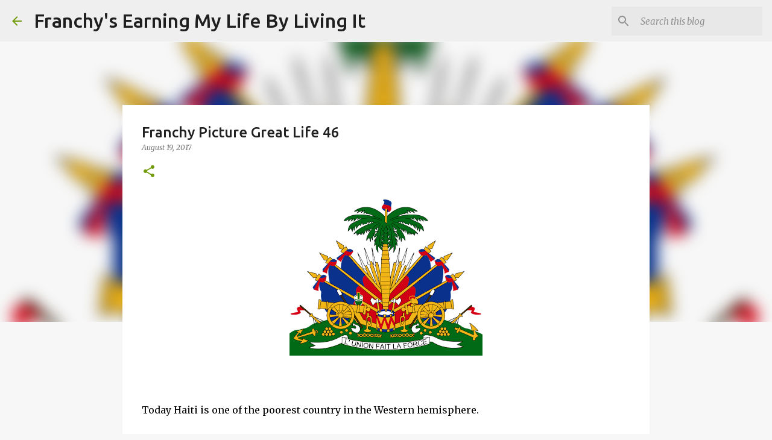

--- FILE ---
content_type: text/html; charset=UTF-8
request_url: https://www.myearninglifegog82.com/2017/08/today-haiti-is-one-of-poorest-country.html
body_size: 32770
content:
<!DOCTYPE html>
<html dir='ltr' lang='en'>
<head>
<meta content='width=device-width, initial-scale=1' name='viewport'/>
<title>Franchy Picture Great Life 46</title>
<meta content='text/html; charset=UTF-8' http-equiv='Content-Type'/>
<!-- Chrome, Firefox OS and Opera -->
<meta content='#f7f7f7' name='theme-color'/>
<!-- Windows Phone -->
<meta content='#f7f7f7' name='msapplication-navbutton-color'/>
<meta content='blogger' name='generator'/>
<link href='https://www.myearninglifegog82.com/favicon.ico' rel='icon' type='image/x-icon'/>
<link href='https://www.myearninglifegog82.com/2017/08/today-haiti-is-one-of-poorest-country.html' rel='canonical'/>
<link rel="alternate" type="application/atom+xml" title="Franchy&#39;s Earning My Life By Living It - Atom" href="https://www.myearninglifegog82.com/feeds/posts/default" />
<link rel="alternate" type="application/rss+xml" title="Franchy&#39;s Earning My Life By Living It - RSS" href="https://www.myearninglifegog82.com/feeds/posts/default?alt=rss" />
<link rel="service.post" type="application/atom+xml" title="Franchy&#39;s Earning My Life By Living It - Atom" href="https://www.blogger.com/feeds/8431139676569980863/posts/default" />

<link rel="alternate" type="application/atom+xml" title="Franchy&#39;s Earning My Life By Living It - Atom" href="https://www.myearninglifegog82.com/feeds/2051211361688838450/comments/default" />
<!--Can't find substitution for tag [blog.ieCssRetrofitLinks]-->
<link href='https://blogger.googleusercontent.com/img/b/R29vZ2xl/AVvXsEiUFETTjs7UexW2UhsQKnmLCJUUVBESEClU5mJLcr1usJUGIc3acdH0BOLn4dabPZ59BDllobIaJzhusxPYa-UGjDtp_khes-g9FxPFSVbBkhmOQ8P7ux2rTRcguY4xJinVCowXAD9d_Ag/s320/frans+h+4.png' rel='image_src'/>
<meta content='https://www.myearninglifegog82.com/2017/08/today-haiti-is-one-of-poorest-country.html' property='og:url'/>
<meta content='Franchy Picture Great Life 46' property='og:title'/>
<meta content='    Today Haiti is one of the poorest country in the Western hemisphere.   Many Haitians struggle from day to day just trying to make ends m...' property='og:description'/>
<meta content='https://blogger.googleusercontent.com/img/b/R29vZ2xl/AVvXsEiUFETTjs7UexW2UhsQKnmLCJUUVBESEClU5mJLcr1usJUGIc3acdH0BOLn4dabPZ59BDllobIaJzhusxPYa-UGjDtp_khes-g9FxPFSVbBkhmOQ8P7ux2rTRcguY4xJinVCowXAD9d_Ag/w1200-h630-p-k-no-nu/frans+h+4.png' property='og:image'/>
<style type='text/css'>@font-face{font-family:'Merriweather';font-style:italic;font-weight:300;font-stretch:100%;font-display:swap;src:url(//fonts.gstatic.com/s/merriweather/v33/u-4c0qyriQwlOrhSvowK_l5-eTxCVx0ZbwLvKH2Gk9hLmp0v5yA-xXPqCzLvF-adrHOg7iDTFw.woff2)format('woff2');unicode-range:U+0460-052F,U+1C80-1C8A,U+20B4,U+2DE0-2DFF,U+A640-A69F,U+FE2E-FE2F;}@font-face{font-family:'Merriweather';font-style:italic;font-weight:300;font-stretch:100%;font-display:swap;src:url(//fonts.gstatic.com/s/merriweather/v33/u-4c0qyriQwlOrhSvowK_l5-eTxCVx0ZbwLvKH2Gk9hLmp0v5yA-xXPqCzLvF--drHOg7iDTFw.woff2)format('woff2');unicode-range:U+0301,U+0400-045F,U+0490-0491,U+04B0-04B1,U+2116;}@font-face{font-family:'Merriweather';font-style:italic;font-weight:300;font-stretch:100%;font-display:swap;src:url(//fonts.gstatic.com/s/merriweather/v33/u-4c0qyriQwlOrhSvowK_l5-eTxCVx0ZbwLvKH2Gk9hLmp0v5yA-xXPqCzLvF-SdrHOg7iDTFw.woff2)format('woff2');unicode-range:U+0102-0103,U+0110-0111,U+0128-0129,U+0168-0169,U+01A0-01A1,U+01AF-01B0,U+0300-0301,U+0303-0304,U+0308-0309,U+0323,U+0329,U+1EA0-1EF9,U+20AB;}@font-face{font-family:'Merriweather';font-style:italic;font-weight:300;font-stretch:100%;font-display:swap;src:url(//fonts.gstatic.com/s/merriweather/v33/u-4c0qyriQwlOrhSvowK_l5-eTxCVx0ZbwLvKH2Gk9hLmp0v5yA-xXPqCzLvF-WdrHOg7iDTFw.woff2)format('woff2');unicode-range:U+0100-02BA,U+02BD-02C5,U+02C7-02CC,U+02CE-02D7,U+02DD-02FF,U+0304,U+0308,U+0329,U+1D00-1DBF,U+1E00-1E9F,U+1EF2-1EFF,U+2020,U+20A0-20AB,U+20AD-20C0,U+2113,U+2C60-2C7F,U+A720-A7FF;}@font-face{font-family:'Merriweather';font-style:italic;font-weight:300;font-stretch:100%;font-display:swap;src:url(//fonts.gstatic.com/s/merriweather/v33/u-4c0qyriQwlOrhSvowK_l5-eTxCVx0ZbwLvKH2Gk9hLmp0v5yA-xXPqCzLvF-udrHOg7iA.woff2)format('woff2');unicode-range:U+0000-00FF,U+0131,U+0152-0153,U+02BB-02BC,U+02C6,U+02DA,U+02DC,U+0304,U+0308,U+0329,U+2000-206F,U+20AC,U+2122,U+2191,U+2193,U+2212,U+2215,U+FEFF,U+FFFD;}@font-face{font-family:'Merriweather';font-style:italic;font-weight:400;font-stretch:100%;font-display:swap;src:url(//fonts.gstatic.com/s/merriweather/v33/u-4c0qyriQwlOrhSvowK_l5-eTxCVx0ZbwLvKH2Gk9hLmp0v5yA-xXPqCzLvF-adrHOg7iDTFw.woff2)format('woff2');unicode-range:U+0460-052F,U+1C80-1C8A,U+20B4,U+2DE0-2DFF,U+A640-A69F,U+FE2E-FE2F;}@font-face{font-family:'Merriweather';font-style:italic;font-weight:400;font-stretch:100%;font-display:swap;src:url(//fonts.gstatic.com/s/merriweather/v33/u-4c0qyriQwlOrhSvowK_l5-eTxCVx0ZbwLvKH2Gk9hLmp0v5yA-xXPqCzLvF--drHOg7iDTFw.woff2)format('woff2');unicode-range:U+0301,U+0400-045F,U+0490-0491,U+04B0-04B1,U+2116;}@font-face{font-family:'Merriweather';font-style:italic;font-weight:400;font-stretch:100%;font-display:swap;src:url(//fonts.gstatic.com/s/merriweather/v33/u-4c0qyriQwlOrhSvowK_l5-eTxCVx0ZbwLvKH2Gk9hLmp0v5yA-xXPqCzLvF-SdrHOg7iDTFw.woff2)format('woff2');unicode-range:U+0102-0103,U+0110-0111,U+0128-0129,U+0168-0169,U+01A0-01A1,U+01AF-01B0,U+0300-0301,U+0303-0304,U+0308-0309,U+0323,U+0329,U+1EA0-1EF9,U+20AB;}@font-face{font-family:'Merriweather';font-style:italic;font-weight:400;font-stretch:100%;font-display:swap;src:url(//fonts.gstatic.com/s/merriweather/v33/u-4c0qyriQwlOrhSvowK_l5-eTxCVx0ZbwLvKH2Gk9hLmp0v5yA-xXPqCzLvF-WdrHOg7iDTFw.woff2)format('woff2');unicode-range:U+0100-02BA,U+02BD-02C5,U+02C7-02CC,U+02CE-02D7,U+02DD-02FF,U+0304,U+0308,U+0329,U+1D00-1DBF,U+1E00-1E9F,U+1EF2-1EFF,U+2020,U+20A0-20AB,U+20AD-20C0,U+2113,U+2C60-2C7F,U+A720-A7FF;}@font-face{font-family:'Merriweather';font-style:italic;font-weight:400;font-stretch:100%;font-display:swap;src:url(//fonts.gstatic.com/s/merriweather/v33/u-4c0qyriQwlOrhSvowK_l5-eTxCVx0ZbwLvKH2Gk9hLmp0v5yA-xXPqCzLvF-udrHOg7iA.woff2)format('woff2');unicode-range:U+0000-00FF,U+0131,U+0152-0153,U+02BB-02BC,U+02C6,U+02DA,U+02DC,U+0304,U+0308,U+0329,U+2000-206F,U+20AC,U+2122,U+2191,U+2193,U+2212,U+2215,U+FEFF,U+FFFD;}@font-face{font-family:'Merriweather';font-style:normal;font-weight:400;font-stretch:100%;font-display:swap;src:url(//fonts.gstatic.com/s/merriweather/v33/u-4D0qyriQwlOrhSvowK_l5UcA6zuSYEqOzpPe3HOZJ5eX1WtLaQwmYiScCmDxhtNOKl8yDr3icaGV31CPDaYKfFQn0.woff2)format('woff2');unicode-range:U+0460-052F,U+1C80-1C8A,U+20B4,U+2DE0-2DFF,U+A640-A69F,U+FE2E-FE2F;}@font-face{font-family:'Merriweather';font-style:normal;font-weight:400;font-stretch:100%;font-display:swap;src:url(//fonts.gstatic.com/s/merriweather/v33/u-4D0qyriQwlOrhSvowK_l5UcA6zuSYEqOzpPe3HOZJ5eX1WtLaQwmYiScCmDxhtNOKl8yDr3icaEF31CPDaYKfFQn0.woff2)format('woff2');unicode-range:U+0301,U+0400-045F,U+0490-0491,U+04B0-04B1,U+2116;}@font-face{font-family:'Merriweather';font-style:normal;font-weight:400;font-stretch:100%;font-display:swap;src:url(//fonts.gstatic.com/s/merriweather/v33/u-4D0qyriQwlOrhSvowK_l5UcA6zuSYEqOzpPe3HOZJ5eX1WtLaQwmYiScCmDxhtNOKl8yDr3icaG131CPDaYKfFQn0.woff2)format('woff2');unicode-range:U+0102-0103,U+0110-0111,U+0128-0129,U+0168-0169,U+01A0-01A1,U+01AF-01B0,U+0300-0301,U+0303-0304,U+0308-0309,U+0323,U+0329,U+1EA0-1EF9,U+20AB;}@font-face{font-family:'Merriweather';font-style:normal;font-weight:400;font-stretch:100%;font-display:swap;src:url(//fonts.gstatic.com/s/merriweather/v33/u-4D0qyriQwlOrhSvowK_l5UcA6zuSYEqOzpPe3HOZJ5eX1WtLaQwmYiScCmDxhtNOKl8yDr3icaGl31CPDaYKfFQn0.woff2)format('woff2');unicode-range:U+0100-02BA,U+02BD-02C5,U+02C7-02CC,U+02CE-02D7,U+02DD-02FF,U+0304,U+0308,U+0329,U+1D00-1DBF,U+1E00-1E9F,U+1EF2-1EFF,U+2020,U+20A0-20AB,U+20AD-20C0,U+2113,U+2C60-2C7F,U+A720-A7FF;}@font-face{font-family:'Merriweather';font-style:normal;font-weight:400;font-stretch:100%;font-display:swap;src:url(//fonts.gstatic.com/s/merriweather/v33/u-4D0qyriQwlOrhSvowK_l5UcA6zuSYEqOzpPe3HOZJ5eX1WtLaQwmYiScCmDxhtNOKl8yDr3icaFF31CPDaYKfF.woff2)format('woff2');unicode-range:U+0000-00FF,U+0131,U+0152-0153,U+02BB-02BC,U+02C6,U+02DA,U+02DC,U+0304,U+0308,U+0329,U+2000-206F,U+20AC,U+2122,U+2191,U+2193,U+2212,U+2215,U+FEFF,U+FFFD;}@font-face{font-family:'Ubuntu';font-style:normal;font-weight:400;font-display:swap;src:url(//fonts.gstatic.com/s/ubuntu/v21/4iCs6KVjbNBYlgoKcg72nU6AF7xm.woff2)format('woff2');unicode-range:U+0460-052F,U+1C80-1C8A,U+20B4,U+2DE0-2DFF,U+A640-A69F,U+FE2E-FE2F;}@font-face{font-family:'Ubuntu';font-style:normal;font-weight:400;font-display:swap;src:url(//fonts.gstatic.com/s/ubuntu/v21/4iCs6KVjbNBYlgoKew72nU6AF7xm.woff2)format('woff2');unicode-range:U+0301,U+0400-045F,U+0490-0491,U+04B0-04B1,U+2116;}@font-face{font-family:'Ubuntu';font-style:normal;font-weight:400;font-display:swap;src:url(//fonts.gstatic.com/s/ubuntu/v21/4iCs6KVjbNBYlgoKcw72nU6AF7xm.woff2)format('woff2');unicode-range:U+1F00-1FFF;}@font-face{font-family:'Ubuntu';font-style:normal;font-weight:400;font-display:swap;src:url(//fonts.gstatic.com/s/ubuntu/v21/4iCs6KVjbNBYlgoKfA72nU6AF7xm.woff2)format('woff2');unicode-range:U+0370-0377,U+037A-037F,U+0384-038A,U+038C,U+038E-03A1,U+03A3-03FF;}@font-face{font-family:'Ubuntu';font-style:normal;font-weight:400;font-display:swap;src:url(//fonts.gstatic.com/s/ubuntu/v21/4iCs6KVjbNBYlgoKcQ72nU6AF7xm.woff2)format('woff2');unicode-range:U+0100-02BA,U+02BD-02C5,U+02C7-02CC,U+02CE-02D7,U+02DD-02FF,U+0304,U+0308,U+0329,U+1D00-1DBF,U+1E00-1E9F,U+1EF2-1EFF,U+2020,U+20A0-20AB,U+20AD-20C0,U+2113,U+2C60-2C7F,U+A720-A7FF;}@font-face{font-family:'Ubuntu';font-style:normal;font-weight:400;font-display:swap;src:url(//fonts.gstatic.com/s/ubuntu/v21/4iCs6KVjbNBYlgoKfw72nU6AFw.woff2)format('woff2');unicode-range:U+0000-00FF,U+0131,U+0152-0153,U+02BB-02BC,U+02C6,U+02DA,U+02DC,U+0304,U+0308,U+0329,U+2000-206F,U+20AC,U+2122,U+2191,U+2193,U+2212,U+2215,U+FEFF,U+FFFD;}@font-face{font-family:'Ubuntu';font-style:normal;font-weight:500;font-display:swap;src:url(//fonts.gstatic.com/s/ubuntu/v21/4iCv6KVjbNBYlgoCjC3jvWyNPYZvg7UI.woff2)format('woff2');unicode-range:U+0460-052F,U+1C80-1C8A,U+20B4,U+2DE0-2DFF,U+A640-A69F,U+FE2E-FE2F;}@font-face{font-family:'Ubuntu';font-style:normal;font-weight:500;font-display:swap;src:url(//fonts.gstatic.com/s/ubuntu/v21/4iCv6KVjbNBYlgoCjC3jtGyNPYZvg7UI.woff2)format('woff2');unicode-range:U+0301,U+0400-045F,U+0490-0491,U+04B0-04B1,U+2116;}@font-face{font-family:'Ubuntu';font-style:normal;font-weight:500;font-display:swap;src:url(//fonts.gstatic.com/s/ubuntu/v21/4iCv6KVjbNBYlgoCjC3jvGyNPYZvg7UI.woff2)format('woff2');unicode-range:U+1F00-1FFF;}@font-face{font-family:'Ubuntu';font-style:normal;font-weight:500;font-display:swap;src:url(//fonts.gstatic.com/s/ubuntu/v21/4iCv6KVjbNBYlgoCjC3js2yNPYZvg7UI.woff2)format('woff2');unicode-range:U+0370-0377,U+037A-037F,U+0384-038A,U+038C,U+038E-03A1,U+03A3-03FF;}@font-face{font-family:'Ubuntu';font-style:normal;font-weight:500;font-display:swap;src:url(//fonts.gstatic.com/s/ubuntu/v21/4iCv6KVjbNBYlgoCjC3jvmyNPYZvg7UI.woff2)format('woff2');unicode-range:U+0100-02BA,U+02BD-02C5,U+02C7-02CC,U+02CE-02D7,U+02DD-02FF,U+0304,U+0308,U+0329,U+1D00-1DBF,U+1E00-1E9F,U+1EF2-1EFF,U+2020,U+20A0-20AB,U+20AD-20C0,U+2113,U+2C60-2C7F,U+A720-A7FF;}@font-face{font-family:'Ubuntu';font-style:normal;font-weight:500;font-display:swap;src:url(//fonts.gstatic.com/s/ubuntu/v21/4iCv6KVjbNBYlgoCjC3jsGyNPYZvgw.woff2)format('woff2');unicode-range:U+0000-00FF,U+0131,U+0152-0153,U+02BB-02BC,U+02C6,U+02DA,U+02DC,U+0304,U+0308,U+0329,U+2000-206F,U+20AC,U+2122,U+2191,U+2193,U+2212,U+2215,U+FEFF,U+FFFD;}@font-face{font-family:'Ubuntu';font-style:normal;font-weight:700;font-display:swap;src:url(//fonts.gstatic.com/s/ubuntu/v21/4iCv6KVjbNBYlgoCxCvjvWyNPYZvg7UI.woff2)format('woff2');unicode-range:U+0460-052F,U+1C80-1C8A,U+20B4,U+2DE0-2DFF,U+A640-A69F,U+FE2E-FE2F;}@font-face{font-family:'Ubuntu';font-style:normal;font-weight:700;font-display:swap;src:url(//fonts.gstatic.com/s/ubuntu/v21/4iCv6KVjbNBYlgoCxCvjtGyNPYZvg7UI.woff2)format('woff2');unicode-range:U+0301,U+0400-045F,U+0490-0491,U+04B0-04B1,U+2116;}@font-face{font-family:'Ubuntu';font-style:normal;font-weight:700;font-display:swap;src:url(//fonts.gstatic.com/s/ubuntu/v21/4iCv6KVjbNBYlgoCxCvjvGyNPYZvg7UI.woff2)format('woff2');unicode-range:U+1F00-1FFF;}@font-face{font-family:'Ubuntu';font-style:normal;font-weight:700;font-display:swap;src:url(//fonts.gstatic.com/s/ubuntu/v21/4iCv6KVjbNBYlgoCxCvjs2yNPYZvg7UI.woff2)format('woff2');unicode-range:U+0370-0377,U+037A-037F,U+0384-038A,U+038C,U+038E-03A1,U+03A3-03FF;}@font-face{font-family:'Ubuntu';font-style:normal;font-weight:700;font-display:swap;src:url(//fonts.gstatic.com/s/ubuntu/v21/4iCv6KVjbNBYlgoCxCvjvmyNPYZvg7UI.woff2)format('woff2');unicode-range:U+0100-02BA,U+02BD-02C5,U+02C7-02CC,U+02CE-02D7,U+02DD-02FF,U+0304,U+0308,U+0329,U+1D00-1DBF,U+1E00-1E9F,U+1EF2-1EFF,U+2020,U+20A0-20AB,U+20AD-20C0,U+2113,U+2C60-2C7F,U+A720-A7FF;}@font-face{font-family:'Ubuntu';font-style:normal;font-weight:700;font-display:swap;src:url(//fonts.gstatic.com/s/ubuntu/v21/4iCv6KVjbNBYlgoCxCvjsGyNPYZvgw.woff2)format('woff2');unicode-range:U+0000-00FF,U+0131,U+0152-0153,U+02BB-02BC,U+02C6,U+02DA,U+02DC,U+0304,U+0308,U+0329,U+2000-206F,U+20AC,U+2122,U+2191,U+2193,U+2212,U+2215,U+FEFF,U+FFFD;}</style>
<style id='page-skin-1' type='text/css'><!--
/*! normalize.css v8.0.0 | MIT License | github.com/necolas/normalize.css */html{line-height:1.15;-webkit-text-size-adjust:100%}body{margin:0}h1{font-size:2em;margin:.67em 0}hr{box-sizing:content-box;height:0;overflow:visible}pre{font-family:monospace,monospace;font-size:1em}a{background-color:transparent}abbr[title]{border-bottom:none;text-decoration:underline;text-decoration:underline dotted}b,strong{font-weight:bolder}code,kbd,samp{font-family:monospace,monospace;font-size:1em}small{font-size:80%}sub,sup{font-size:75%;line-height:0;position:relative;vertical-align:baseline}sub{bottom:-0.25em}sup{top:-0.5em}img{border-style:none}button,input,optgroup,select,textarea{font-family:inherit;font-size:100%;line-height:1.15;margin:0}button,input{overflow:visible}button,select{text-transform:none}button,[type="button"],[type="reset"],[type="submit"]{-webkit-appearance:button}button::-moz-focus-inner,[type="button"]::-moz-focus-inner,[type="reset"]::-moz-focus-inner,[type="submit"]::-moz-focus-inner{border-style:none;padding:0}button:-moz-focusring,[type="button"]:-moz-focusring,[type="reset"]:-moz-focusring,[type="submit"]:-moz-focusring{outline:1px dotted ButtonText}fieldset{padding:.35em .75em .625em}legend{box-sizing:border-box;color:inherit;display:table;max-width:100%;padding:0;white-space:normal}progress{vertical-align:baseline}textarea{overflow:auto}[type="checkbox"],[type="radio"]{box-sizing:border-box;padding:0}[type="number"]::-webkit-inner-spin-button,[type="number"]::-webkit-outer-spin-button{height:auto}[type="search"]{-webkit-appearance:textfield;outline-offset:-2px}[type="search"]::-webkit-search-decoration{-webkit-appearance:none}::-webkit-file-upload-button{-webkit-appearance:button;font:inherit}details{display:block}summary{display:list-item}template{display:none}[hidden]{display:none}
/*!************************************************
* Blogger Template Style
* Name: Emporio
**************************************************/
body{
word-wrap:break-word;
overflow-wrap:break-word;
word-break:break-word
}
.hidden{
display:none
}
.invisible{
visibility:hidden
}
.container:after,.float-container:after{
clear:both;
content:"";
display:table
}
.clearboth{
clear:both
}
#comments .comment .comment-actions,.subscribe-popup .FollowByEmail .follow-by-email-submit{
background:transparent;
border:0;
box-shadow:none;
color:#729c0b;
cursor:pointer;
font-size:14px;
font-weight:700;
outline:none;
text-decoration:none;
text-transform:uppercase;
width:auto
}
.dim-overlay{
height:100vh;
left:0;
position:fixed;
top:0;
width:100%
}
#sharing-dim-overlay{
background-color:transparent
}
input::-ms-clear{
display:none
}
.blogger-logo,.svg-icon-24.blogger-logo{
fill:#ff9800;
opacity:1
}
.skip-navigation{
background-color:#fff;
box-sizing:border-box;
color:#000;
display:block;
height:0;
left:0;
line-height:50px;
overflow:hidden;
padding-top:0;
position:fixed;
text-align:center;
top:0;
-webkit-transition:box-shadow .3s,height .3s,padding-top .3s;
transition:box-shadow .3s,height .3s,padding-top .3s;
width:100%;
z-index:900
}
.skip-navigation:focus{
box-shadow:0 4px 5px 0 rgba(0,0,0,.14),0 1px 10px 0 rgba(0,0,0,.12),0 2px 4px -1px rgba(0,0,0,.2);
height:50px
}
#main{
outline:none
}
.main-heading{
clip:rect(1px,1px,1px,1px);
border:0;
height:1px;
overflow:hidden;
padding:0;
position:absolute;
width:1px
}
.Attribution{
margin-top:1em;
text-align:center
}
.Attribution .blogger img,.Attribution .blogger svg{
vertical-align:bottom
}
.Attribution .blogger img{
margin-right:.5em
}
.Attribution div{
line-height:24px;
margin-top:.5em
}
.Attribution .copyright,.Attribution .image-attribution{
font-size:.7em;
margin-top:1.5em
}
.bg-photo{
background-attachment:scroll!important
}
body .CSS_LIGHTBOX{
z-index:900
}
.extendable .show-less,.extendable .show-more{
border-color:#729c0b;
color:#729c0b;
margin-top:8px
}
.extendable .show-less.hidden,.extendable .show-more.hidden,.inline-ad{
display:none
}
.inline-ad{
max-width:100%;
overflow:hidden
}
.adsbygoogle{
display:block
}
#cookieChoiceInfo{
bottom:0;
top:auto
}
iframe.b-hbp-video{
border:0
}
.post-body iframe{
max-width:100%
}
.post-body a[imageanchor="1"]{
display:inline-block
}
.byline{
margin-right:1em
}
.byline:last-child{
margin-right:0
}
.link-copied-dialog{
max-width:520px;
outline:0
}
.link-copied-dialog .modal-dialog-buttons{
margin-top:8px
}
.link-copied-dialog .goog-buttonset-default{
background:transparent;
border:0
}
.link-copied-dialog .goog-buttonset-default:focus{
outline:0
}
.paging-control-container{
margin-bottom:16px
}
.paging-control-container .paging-control{
display:inline-block
}
.paging-control-container .comment-range-text:after,.paging-control-container .paging-control{
color:#729c0b
}
.paging-control-container .comment-range-text,.paging-control-container .paging-control{
margin-right:8px
}
.paging-control-container .comment-range-text:after,.paging-control-container .paging-control:after{
padding-left:8px;
content:"\b7";
cursor:default;
pointer-events:none
}
.paging-control-container .comment-range-text:last-child:after,.paging-control-container .paging-control:last-child:after{
content:none
}
.byline.reactions iframe{
height:20px
}
.b-notification{
background-color:#fff;
border-bottom:1px solid #000;
box-sizing:border-box;
color:#000;
padding:16px 32px;
text-align:center
}
.b-notification.visible{
-webkit-transition:margin-top .3s cubic-bezier(.4,0,.2,1);
transition:margin-top .3s cubic-bezier(.4,0,.2,1)
}
.b-notification.invisible{
position:absolute
}
.b-notification-close{
position:absolute;
right:8px;
top:8px
}
.no-posts-message{
line-height:40px;
text-align:center
}
@media screen and (max-width:745px){
body.item-view .post-body a[imageanchor="1"][style*="float: left;"],body.item-view .post-body a[imageanchor="1"][style*="float: right;"]{
clear:none!important;
float:none!important
}
body.item-view .post-body a[imageanchor="1"] img{
display:block;
height:auto;
margin:0 auto
}
body.item-view .post-body>.separator:first-child>a[imageanchor="1"]:first-child{
margin-top:20px
}
.post-body a[imageanchor]{
display:block
}
body.item-view .post-body a[imageanchor="1"]{
margin-left:0!important;
margin-right:0!important
}
body.item-view .post-body a[imageanchor="1"]+a[imageanchor="1"]{
margin-top:16px
}
}
.item-control{
display:none
}
#comments{
border-top:1px dashed rgba(0,0,0,.54);
margin-top:20px;
padding:20px
}
#comments .comment-thread ol{
padding-left:0;
margin:0;
padding-left:0
}
#comments .comment .comment-replybox-single,#comments .comment-thread .comment-replies{
margin-left:60px
}
#comments .comment-thread .thread-count{
display:none
}
#comments .comment{
list-style-type:none;
padding:0 0 30px;
position:relative
}
#comments .comment .comment{
padding-bottom:8px
}
.comment .avatar-image-container{
position:absolute
}
.comment .avatar-image-container img{
border-radius:50%
}
.avatar-image-container svg,.comment .avatar-image-container .avatar-icon{
fill:#729c0b;
border:1px solid #729c0b;
border-radius:50%;
box-sizing:border-box;
height:35px;
margin:0;
padding:7px;
width:35px
}
.comment .comment-block{
margin-left:60px;
margin-top:10px;
padding-bottom:0
}
#comments .comment-author-header-wrapper{
margin-left:40px
}
#comments .comment .thread-expanded .comment-block{
padding-bottom:20px
}
#comments .comment .comment-header .user,#comments .comment .comment-header .user a{
color:#212121;
font-style:normal;
font-weight:700
}
#comments .comment .comment-actions{
bottom:0;
margin-bottom:15px;
position:absolute
}
#comments .comment .comment-actions>*{
margin-right:8px
}
#comments .comment .comment-header .datetime{
margin-left:8px;
bottom:0;
display:inline-block;
font-size:13px;
font-style:italic
}
#comments .comment .comment-footer .comment-timestamp a,#comments .comment .comment-header .datetime,#comments .comment .comment-header .datetime a{
color:rgba(33,33,33,.54)
}
#comments .comment .comment-content,.comment .comment-body{
margin-top:12px;
word-break:break-word
}
.comment-body{
margin-bottom:12px
}
#comments.embed[data-num-comments="0"]{
border:0;
margin-top:0;
padding-top:0
}
#comment-editor-src,#comments.embed[data-num-comments="0"] #comment-post-message,#comments.embed[data-num-comments="0"] div.comment-form>p,#comments.embed[data-num-comments="0"] p.comment-footer{
display:none
}
.comments .comments-content .loadmore.loaded{
max-height:0;
opacity:0;
overflow:hidden
}
.extendable .remaining-items{
height:0;
overflow:hidden;
-webkit-transition:height .3s cubic-bezier(.4,0,.2,1);
transition:height .3s cubic-bezier(.4,0,.2,1)
}
.extendable .remaining-items.expanded{
height:auto
}
.svg-icon-24,.svg-icon-24-button{
cursor:pointer;
height:24px;
min-width:24px;
width:24px
}
.touch-icon{
margin:-12px;
padding:12px
}
.touch-icon:active,.touch-icon:focus{
background-color:hsla(0,0%,60%,.4);
border-radius:50%
}
svg:not(:root).touch-icon{
overflow:visible
}
html[dir=rtl] .rtl-reversible-icon{
-webkit-transform:scaleX(-1);
transform:scaleX(-1)
}
.svg-icon-24-button,.touch-icon-button{
background:transparent;
border:0;
margin:0;
outline:none;
padding:0
}
.touch-icon-button .touch-icon:active,.touch-icon-button .touch-icon:focus{
background-color:transparent
}
.touch-icon-button:active .touch-icon,.touch-icon-button:focus .touch-icon{
background-color:hsla(0,0%,60%,.4);
border-radius:50%
}
.Profile .default-avatar-wrapper .avatar-icon{
fill:#729c0b;
border:1px solid #729c0b;
border-radius:50%;
box-sizing:border-box;
margin:0
}
.Profile .individual .default-avatar-wrapper .avatar-icon{
padding:25px
}
.Profile .individual .avatar-icon,.Profile .individual .profile-img{
height:90px;
width:90px
}
.Profile .team .default-avatar-wrapper .avatar-icon{
padding:8px
}
.Profile .team .avatar-icon,.Profile .team .default-avatar-wrapper,.Profile .team .profile-img{
height:40px;
width:40px
}
.snippet-container{
margin:0;
overflow:hidden;
position:relative
}
.snippet-fade{
right:0;
bottom:0;
box-sizing:border-box;
position:absolute;
width:96px
}
.snippet-fade:after{
content:"\2026";
float:right
}
.centered-top-container.sticky{
left:0;
position:fixed;
right:0;
top:0;
-webkit-transition-duration:.2s;
transition-duration:.2s;
-webkit-transition-property:opacity,-webkit-transform;
transition-property:opacity,-webkit-transform;
transition-property:transform,opacity;
transition-property:transform,opacity,-webkit-transform;
-webkit-transition-timing-function:cubic-bezier(.4,0,.2,1);
transition-timing-function:cubic-bezier(.4,0,.2,1);
width:auto;
z-index:8
}
.centered-top-placeholder{
display:none
}
.collapsed-header .centered-top-placeholder{
display:block
}
.centered-top-container .Header .replaced h1,.centered-top-placeholder .Header .replaced h1{
display:none
}
.centered-top-container.sticky .Header .replaced h1{
display:block
}
.centered-top-container.sticky .Header .header-widget{
background:none
}
.centered-top-container.sticky .Header .header-image-wrapper{
display:none
}
.centered-top-container img,.centered-top-placeholder img{
max-width:100%
}
.collapsible{
-webkit-transition:height .3s cubic-bezier(.4,0,.2,1);
transition:height .3s cubic-bezier(.4,0,.2,1)
}
.collapsible,.collapsible>summary{
display:block;
overflow:hidden
}
.collapsible>:not(summary){
display:none
}
.collapsible[open]>:not(summary){
display:block
}
.collapsible:focus,.collapsible>summary:focus{
outline:none
}
.collapsible>summary{
cursor:pointer;
display:block;
padding:0
}
.collapsible:focus>summary,.collapsible>summary:focus{
background-color:transparent
}
.collapsible>summary::-webkit-details-marker{
display:none
}
.collapsible-title{
-webkit-box-align:center;
align-items:center;
display:-webkit-box;
display:flex
}
.collapsible-title .title{
-webkit-box-flex:1;
-webkit-box-ordinal-group:1;
flex:1 1 auto;
order:0;
overflow:hidden;
text-overflow:ellipsis;
white-space:nowrap
}
.collapsible-title .chevron-down,.collapsible[open] .collapsible-title .chevron-up{
display:block
}
.collapsible-title .chevron-up,.collapsible[open] .collapsible-title .chevron-down{
display:none
}
.flat-button{
border-radius:2px;
font-weight:700;
margin:-8px;
padding:8px;
text-transform:uppercase
}
.flat-button,.flat-icon-button{
cursor:pointer;
display:inline-block
}
.flat-icon-button{
background:transparent;
border:0;
box-sizing:content-box;
line-height:0;
margin:-12px;
outline:none;
padding:12px
}
.flat-icon-button,.flat-icon-button .splash-wrapper{
border-radius:50%
}
.flat-icon-button .splash.animate{
-webkit-animation-duration:.3s;
animation-duration:.3s
}
body#layout .bg-photo,body#layout .bg-photo-overlay{
display:none
}
body#layout .centered{
max-width:954px
}
body#layout .navigation{
display:none
}
body#layout .sidebar-container{
display:inline-block;
width:40%
}
body#layout .hamburger-menu,body#layout .search{
display:none
}
.overflowable-container{
max-height:44px;
overflow:hidden;
position:relative
}
.overflow-button{
cursor:pointer
}
#overflowable-dim-overlay{
background:transparent
}
.overflow-popup{
background-color:#ffffff;
box-shadow:0 2px 2px 0 rgba(0,0,0,.14),0 3px 1px -2px rgba(0,0,0,.2),0 1px 5px 0 rgba(0,0,0,.12);
left:0;
max-width:calc(100% - 32px);
position:absolute;
top:0;
visibility:hidden;
z-index:101
}
.overflow-popup ul{
list-style:none
}
.overflow-popup .tabs li,.overflow-popup li{
display:block;
height:auto
}
.overflow-popup .tabs li{
padding-left:0;
padding-right:0
}
.overflow-button.hidden,.overflow-popup .tabs li.hidden,.overflow-popup li.hidden,.widget.Sharing .sharing-button{
display:none
}
.widget.Sharing .sharing-buttons li{
padding:0
}
.widget.Sharing .sharing-buttons li span{
display:none
}
.post-share-buttons{
position:relative
}
.sharing-open.touch-icon-button:active .touch-icon,.sharing-open.touch-icon-button:focus .touch-icon{
background-color:transparent
}
.share-buttons{
background-color:#ffffff;
border-radius:2px;
box-shadow:0 2px 2px 0 rgba(0,0,0,.14),0 3px 1px -2px rgba(0,0,0,.2),0 1px 5px 0 rgba(0,0,0,.12);
color:#000000;
list-style:none;
margin:0;
min-width:200px;
padding:8px 0;
position:absolute;
top:-11px;
z-index:101
}
.share-buttons.hidden{
display:none
}
.sharing-button{
background:transparent;
border:0;
cursor:pointer;
margin:0;
outline:none;
padding:0
}
.share-buttons li{
height:48px;
margin:0
}
.share-buttons li:last-child{
margin-bottom:0
}
.share-buttons li .sharing-platform-button{
box-sizing:border-box;
cursor:pointer;
display:block;
height:100%;
margin-bottom:0;
padding:0 16px;
position:relative;
width:100%
}
.share-buttons li .sharing-platform-button:focus,.share-buttons li .sharing-platform-button:hover{
background-color:hsla(0,0%,50%,.1);
outline:none
}
.share-buttons li svg[class*=" sharing-"],.share-buttons li svg[class^=sharing-]{
position:absolute;
top:10px
}
.share-buttons li span.sharing-platform-button{
position:relative;
top:0
}
.share-buttons li .platform-sharing-text{
margin-left:56px;
display:block;
font-size:16px;
line-height:48px;
white-space:nowrap
}
.sidebar-container{
-webkit-overflow-scrolling:touch;
background-color:#f7f7f7;
max-width:280px;
overflow-y:auto;
-webkit-transition-duration:.3s;
transition-duration:.3s;
-webkit-transition-property:-webkit-transform;
transition-property:-webkit-transform;
transition-property:transform;
transition-property:transform,-webkit-transform;
-webkit-transition-timing-function:cubic-bezier(0,0,.2,1);
transition-timing-function:cubic-bezier(0,0,.2,1);
width:280px;
z-index:101
}
.sidebar-container .navigation{
line-height:0;
padding:16px
}
.sidebar-container .sidebar-back{
cursor:pointer
}
.sidebar-container .widget{
background:none;
margin:0 16px;
padding:16px 0
}
.sidebar-container .widget .title{
color:#000000;
margin:0
}
.sidebar-container .widget ul{
list-style:none;
margin:0;
padding:0
}
.sidebar-container .widget ul ul{
margin-left:1em
}
.sidebar-container .widget li{
font-size:16px;
line-height:normal
}
.sidebar-container .widget+.widget{
border-top:1px solid rgba(0, 0, 0, 0.12)
}
.BlogArchive li{
margin:16px 0
}
.BlogArchive li:last-child{
margin-bottom:0
}
.Label li a{
display:inline-block
}
.BlogArchive .post-count,.Label .label-count{
margin-left:.25em;
float:right
}
.BlogArchive .post-count:before,.Label .label-count:before{
content:"("
}
.BlogArchive .post-count:after,.Label .label-count:after{
content:")"
}
.widget.Translate .skiptranslate>div{
display:block!important
}
.widget.Profile .profile-link{
display:-webkit-box;
display:flex
}
.widget.Profile .team-member .default-avatar-wrapper,.widget.Profile .team-member .profile-img{
-webkit-box-flex:0;
margin-right:1em;
flex:0 0 auto
}
.widget.Profile .individual .profile-link{
-webkit-box-orient:vertical;
-webkit-box-direction:normal;
flex-direction:column
}
.widget.Profile .team .profile-link .profile-name{
-webkit-box-flex:1;
align-self:center;
display:block;
flex:1 1 auto
}
.dim-overlay{
background-color:rgba(0,0,0,.54)
}
body.sidebar-visible{
overflow-y:hidden
}
@media screen and (max-width:680px){
.sidebar-container{
bottom:0;
left:auto;
position:fixed;
right:0;
top:0
}
.sidebar-container.sidebar-invisible{
-webkit-transform:translateX(100%);
transform:translateX(100%);
-webkit-transition-timing-function:cubic-bezier(.4,0,.6,1);
transition-timing-function:cubic-bezier(.4,0,.6,1)
}
}
.dialog{
background:#ffffff;
box-shadow:0 2px 2px 0 rgba(0,0,0,.14),0 3px 1px -2px rgba(0,0,0,.2),0 1px 5px 0 rgba(0,0,0,.12);
box-sizing:border-box;
color:#000000;
padding:30px;
position:fixed;
text-align:center;
width:calc(100% - 24px);
z-index:101
}
.dialog input[type=email],.dialog input[type=text]{
background-color:transparent;
border:0;
border-bottom:1px solid rgba(0,0,0,.12);
color:#000000;
display:block;
font-family:Ubuntu, sans-serif;
font-size:16px;
line-height:24px;
margin:auto;
outline:none;
padding-bottom:7px;
text-align:center;
width:100%
}
.dialog input[type=email]::-webkit-input-placeholder,.dialog input[type=text]::-webkit-input-placeholder{
color:rgba(0,0,0,.5)
}
.dialog input[type=email]::-moz-placeholder,.dialog input[type=text]::-moz-placeholder{
color:rgba(0,0,0,.5)
}
.dialog input[type=email]:-ms-input-placeholder,.dialog input[type=text]:-ms-input-placeholder{
color:rgba(0,0,0,.5)
}
.dialog input[type=email]::-ms-input-placeholder,.dialog input[type=text]::-ms-input-placeholder{
color:rgba(0,0,0,.5)
}
.dialog input[type=email]::placeholder,.dialog input[type=text]::placeholder{
color:rgba(0,0,0,.5)
}
.dialog input[type=email]:focus,.dialog input[type=text]:focus{
border-bottom:2px solid #729c0b;
padding-bottom:6px
}
.dialog input.no-cursor{
color:transparent;
text-shadow:0 0 0 #000000
}
.dialog input.no-cursor:focus{
outline:none
}
.dialog input[type=submit]{
font-family:Ubuntu, sans-serif
}
.dialog .goog-buttonset-default{
color:#729c0b
}
.loading-spinner-large{
-webkit-animation:mspin-rotate 1568.63ms linear infinite;
animation:mspin-rotate 1568.63ms linear infinite;
height:48px;
overflow:hidden;
position:absolute;
width:48px;
z-index:200
}
.loading-spinner-large>div{
-webkit-animation:mspin-revrot 5332ms steps(4) infinite;
animation:mspin-revrot 5332ms steps(4) infinite
}
.loading-spinner-large>div>div{
-webkit-animation:mspin-singlecolor-large-film 1333ms steps(81) infinite;
animation:mspin-singlecolor-large-film 1333ms steps(81) infinite;
background-size:100%;
height:48px;
width:3888px
}
.mspin-black-large>div>div,.mspin-grey_54-large>div>div{
background-image:url(https://www.blogblog.com/indie/mspin_black_large.svg)
}
.mspin-white-large>div>div{
background-image:url(https://www.blogblog.com/indie/mspin_white_large.svg)
}
.mspin-grey_54-large{
opacity:.54
}
@-webkit-keyframes mspin-singlecolor-large-film{
0%{
-webkit-transform:translateX(0);
transform:translateX(0)
}
to{
-webkit-transform:translateX(-3888px);
transform:translateX(-3888px)
}
}
@keyframes mspin-singlecolor-large-film{
0%{
-webkit-transform:translateX(0);
transform:translateX(0)
}
to{
-webkit-transform:translateX(-3888px);
transform:translateX(-3888px)
}
}
@-webkit-keyframes mspin-rotate{
0%{
-webkit-transform:rotate(0deg);
transform:rotate(0deg)
}
to{
-webkit-transform:rotate(1turn);
transform:rotate(1turn)
}
}
@keyframes mspin-rotate{
0%{
-webkit-transform:rotate(0deg);
transform:rotate(0deg)
}
to{
-webkit-transform:rotate(1turn);
transform:rotate(1turn)
}
}
@-webkit-keyframes mspin-revrot{
0%{
-webkit-transform:rotate(0deg);
transform:rotate(0deg)
}
to{
-webkit-transform:rotate(-1turn);
transform:rotate(-1turn)
}
}
@keyframes mspin-revrot{
0%{
-webkit-transform:rotate(0deg);
transform:rotate(0deg)
}
to{
-webkit-transform:rotate(-1turn);
transform:rotate(-1turn)
}
}
.subscribe-popup{
max-width:364px
}
.subscribe-popup h3{
color:#212121;
font-size:1.8em;
margin-top:0
}
.subscribe-popup .FollowByEmail h3{
display:none
}
.subscribe-popup .FollowByEmail .follow-by-email-submit{
color:#729c0b;
display:inline-block;
margin:24px auto 0;
white-space:normal;
width:auto
}
.subscribe-popup .FollowByEmail .follow-by-email-submit:disabled{
cursor:default;
opacity:.3
}
@media (max-width:800px){
.blog-name div.widget.Subscribe{
margin-bottom:16px
}
body.item-view .blog-name div.widget.Subscribe{
margin:8px auto 16px;
width:100%
}
}
.sidebar-container .svg-icon-24{
fill:#729c0b
}
.centered-top .svg-icon-24{
fill:#729c0b
}
.centered-bottom .svg-icon-24.touch-icon,.centered-bottom a .svg-icon-24,.centered-bottom button .svg-icon-24{
fill:#729c0b
}
.post-wrapper .svg-icon-24.touch-icon,.post-wrapper a .svg-icon-24,.post-wrapper button .svg-icon-24{
fill:#729c0b
}
.centered-bottom .share-buttons .svg-icon-24,.share-buttons .svg-icon-24{
fill:#729c0b
}
.svg-icon-24.hamburger-menu{
fill:#729c0b
}
body#layout .page_body{
padding:0;
position:relative;
top:0
}
body#layout .page{
display:inline-block;
left:inherit;
position:relative;
vertical-align:top;
width:540px
}
body{
background:#f7f7f7 none repeat scroll top left;
background-color:#f7f7f7;
background-size:cover;
font:400 16px Ubuntu, sans-serif;
margin:0;
min-height:100vh
}
body,h3,h3.title{
color:#000000
}
.post-wrapper .post-title,.post-wrapper .post-title a,.post-wrapper .post-title a:hover,.post-wrapper .post-title a:visited{
color:#212121
}
a{
color:#729c0b;
text-decoration:none
}
a:visited{
color:#729c0b
}
a:hover{
color:#729c0b
}
blockquote{
color:#424242;
font:400 16px Ubuntu, sans-serif;
font-size:x-large;
font-style:italic;
font-weight:300;
text-align:center
}
.dim-overlay{
z-index:100
}
.page{
-webkit-box-orient:vertical;
-webkit-box-direction:normal;
box-sizing:border-box;
display:-webkit-box;
display:flex;
flex-direction:column;
min-height:100vh;
padding-bottom:1em
}
.page>*{
-webkit-box-flex:0;
flex:0 0 auto
}
.page>#footer{
margin-top:auto
}
.bg-photo-container{
overflow:hidden
}
.bg-photo-container,.bg-photo-container .bg-photo{
height:464px;
width:100%
}
.bg-photo-container .bg-photo{
background-position:50%;
background-size:cover;
z-index:-1
}
.centered{
margin:0 auto;
position:relative;
width:1482px
}
.centered .main,.centered .main-container{
float:left
}
.centered .main{
padding-bottom:1em
}
.centered .centered-bottom:after{
clear:both;
content:"";
display:table
}
@media (min-width:1626px){
.page_body.has-vertical-ads .centered{
width:1625px
}
}
@media (min-width:1225px) and (max-width:1482px){
.centered{
width:1081px
}
}
@media (min-width:1225px) and (max-width:1625px){
.page_body.has-vertical-ads .centered{
width:1224px
}
}
@media (max-width:1224px){
.centered{
width:680px
}
}
@media (max-width:680px){
.centered{
max-width:600px;
width:100%
}
}
.feed-view .post-wrapper.hero,.main,.main-container,.post-filter-message,.top-nav .section{
width:1187px
}
@media (min-width:1225px) and (max-width:1482px){
.feed-view .post-wrapper.hero,.main,.main-container,.post-filter-message,.top-nav .section{
width:786px
}
}
@media (min-width:1225px) and (max-width:1625px){
.feed-view .page_body.has-vertical-ads .post-wrapper.hero,.page_body.has-vertical-ads .feed-view .post-wrapper.hero,.page_body.has-vertical-ads .main,.page_body.has-vertical-ads .main-container,.page_body.has-vertical-ads .post-filter-message,.page_body.has-vertical-ads .top-nav .section{
width:786px
}
}
@media (max-width:1224px){
.feed-view .post-wrapper.hero,.main,.main-container,.post-filter-message,.top-nav .section{
width:auto
}
}
.widget .title{
font-size:18px;
line-height:28px;
margin:18px 0
}
.extendable .show-less,.extendable .show-more{
color:#729c0b;
cursor:pointer;
font:500 12px Ubuntu, sans-serif;
margin:0 -16px;
padding:16px;
text-transform:uppercase
}
.widget.Profile{
font:400 16px Ubuntu, sans-serif
}
.sidebar-container .widget.Profile{
padding:16px
}
.widget.Profile h2{
display:none
}
.widget.Profile .title{
margin:16px 32px
}
.widget.Profile .profile-img{
border-radius:50%
}
.widget.Profile .individual{
display:-webkit-box;
display:flex
}
.widget.Profile .individual .profile-info{
margin-left:16px;
align-self:center
}
.widget.Profile .profile-datablock{
margin-bottom:.75em;
margin-top:0
}
.widget.Profile .profile-link{
background-image:none!important;
font-family:inherit;
max-width:100%;
overflow:hidden
}
.widget.Profile .individual .profile-link{
display:block;
margin:0 -10px;
padding:0 10px
}
.widget.Profile .individual .profile-data a.profile-link.g-profile,.widget.Profile .team a.profile-link.g-profile .profile-name{
color:#000000;
font:500 16px Ubuntu, sans-serif;
margin-bottom:.75em
}
.widget.Profile .individual .profile-data a.profile-link.g-profile{
line-height:1.25
}
.widget.Profile .individual>a:first-child{
flex-shrink:0
}
.widget.Profile dd{
margin:0
}
.widget.Profile ul{
list-style:none;
padding:0
}
.widget.Profile ul li{
margin:10px 0 30px
}
.widget.Profile .team .extendable,.widget.Profile .team .extendable .first-items,.widget.Profile .team .extendable .remaining-items{
margin:0;
max-width:100%;
padding:0
}
.widget.Profile .team-member .profile-name-container{
-webkit-box-flex:0;
flex:0 1 auto
}
.widget.Profile .team .extendable .show-less,.widget.Profile .team .extendable .show-more{
left:56px;
position:relative
}
#comments a,.post-wrapper a{
color:#729c0b
}
div.widget.Blog .blog-posts .post-outer{
border:0
}
div.widget.Blog .post-outer{
padding-bottom:0
}
.post .thumb{
float:left;
height:20%;
width:20%
}
.no-posts-message,.status-msg-body{
margin:10px 0
}
.blog-pager{
text-align:center
}
.post-title{
margin:0
}
.post-title,.post-title a{
font:500 24px Ubuntu, sans-serif
}
.post-body{
display:block;
font:400 16px Merriweather, Georgia, serif;
line-height:32px;
margin:0
}
.post-body,.post-snippet{
color:#000000
}
.post-snippet{
font:400 14px Merriweather, Georgia, serif;
line-height:24px;
margin:8px 0;
max-height:72px
}
.post-snippet .snippet-fade{
background:-webkit-linear-gradient(left,#ffffff 0,#ffffff 20%,rgba(255, 255, 255, 0) 100%);
background:linear-gradient(to left,#ffffff 0,#ffffff 20%,rgba(255, 255, 255, 0) 100%);
bottom:0;
color:#000000;
position:absolute
}
.post-body img{
height:inherit;
max-width:100%
}
.byline,.byline.post-author a,.byline.post-timestamp a{
color:#757575;
font:italic 400 12px Merriweather, Georgia, serif
}
.byline.post-author{
text-transform:lowercase
}
.byline.post-author a{
text-transform:none
}
.item-byline .byline,.post-header .byline{
margin-right:0
}
.post-share-buttons .share-buttons{
background:#ffffff;
color:#000000;
font:400 14px Ubuntu, sans-serif
}
.tr-caption{
color:#424242;
font:400 16px Ubuntu, sans-serif;
font-size:1.1em;
font-style:italic
}
.post-filter-message{
background-color:#729c0b;
box-sizing:border-box;
color:#ffffff;
display:-webkit-box;
display:flex;
font:italic 400 18px Merriweather, Georgia, serif;
margin-bottom:16px;
margin-top:32px;
padding:12px 16px
}
.post-filter-message>div:first-child{
-webkit-box-flex:1;
flex:1 0 auto
}
.post-filter-message a{
padding-left:30px;
color:#729c0b;
color:#ffffff;
cursor:pointer;
font:500 12px Ubuntu, sans-serif;
text-transform:uppercase;
white-space:nowrap
}
.post-filter-message .search-label,.post-filter-message .search-query{
font-style:italic;
quotes:"\201c" "\201d" "\2018" "\2019"
}
.post-filter-message .search-label:before,.post-filter-message .search-query:before{
content:open-quote
}
.post-filter-message .search-label:after,.post-filter-message .search-query:after{
content:close-quote
}
#blog-pager{
margin-bottom:1em;
margin-top:2em
}
#blog-pager a{
color:#729c0b;
cursor:pointer;
font:500 12px Ubuntu, sans-serif;
text-transform:uppercase
}
.Label{
overflow-x:hidden
}
.Label ul{
list-style:none;
padding:0
}
.Label li{
display:inline-block;
max-width:100%;
overflow:hidden;
text-overflow:ellipsis;
white-space:nowrap
}
.Label .first-ten{
margin-top:16px
}
.Label .show-all{
border-color:#729c0b;
color:#729c0b;
cursor:pointer;
font-style:normal;
margin-top:8px;
text-transform:uppercase
}
.Label .show-all,.Label .show-all.hidden{
display:inline-block
}
.Label li a,.Label span.label-size,.byline.post-labels a{
background-color:rgba(114,156,11,.1);
border-radius:2px;
color:#729c0b;
cursor:pointer;
display:inline-block;
font:500 10.5px Ubuntu, sans-serif;
line-height:1.5;
margin:4px 4px 4px 0;
padding:4px 8px;
text-transform:uppercase;
vertical-align:middle
}
body.item-view .byline.post-labels a{
background-color:rgba(114,156,11,.1);
color:#729c0b
}
.FeaturedPost .item-thumbnail img{
max-width:100%
}
.sidebar-container .FeaturedPost .post-title a{
color:#729c0b;
font:500 14px Ubuntu, sans-serif
}
body.item-view .PopularPosts{
display:inline-block;
overflow-y:auto;
vertical-align:top;
width:280px
}
.PopularPosts h3.title{
font:500 16px Ubuntu, sans-serif
}
.PopularPosts .post-title{
margin:0 0 16px
}
.PopularPosts .post-title a{
color:#729c0b;
font:500 14px Ubuntu, sans-serif;
line-height:24px
}
.PopularPosts .item-thumbnail{
clear:both;
height:152px;
overflow-y:hidden;
width:100%
}
.PopularPosts .item-thumbnail img{
padding:0;
width:100%
}
.PopularPosts .popular-posts-snippet{
color:#535353;
font:italic 400 14px Merriweather, Georgia, serif;
line-height:24px;
max-height:calc(24px * 4);
overflow:hidden
}
.PopularPosts .popular-posts-snippet .snippet-fade{
color:#535353
}
.PopularPosts .post{
margin:30px 0;
position:relative
}
.PopularPosts .post+.post{
padding-top:1em
}
.popular-posts-snippet .snippet-fade{
right:0;
background:-webkit-linear-gradient(left,#f7f7f7 0,#f7f7f7 20%,rgba(247, 247, 247, 0) 100%);
background:linear-gradient(to left,#f7f7f7 0,#f7f7f7 20%,rgba(247, 247, 247, 0) 100%);
height:24px;
line-height:24px;
position:absolute;
top:calc(24px * 3);
width:96px
}
.Attribution{
color:#000000
}
.Attribution a,.Attribution a:hover,.Attribution a:visited{
color:#729c0b
}
.Attribution svg{
fill:#757575
}
.inline-ad{
margin-bottom:16px
}
.item-view .inline-ad{
display:block
}
.vertical-ad-container{
margin-left:15px;
float:left;
min-height:1px;
width:128px
}
.item-view .vertical-ad-container{
margin-top:30px
}
.inline-ad-placeholder,.vertical-ad-placeholder{
background:#ffffff;
border:1px solid #000;
opacity:.9;
text-align:center;
vertical-align:middle
}
.inline-ad-placeholder span,.vertical-ad-placeholder span{
color:#212121;
display:block;
font-weight:700;
margin-top:290px;
text-transform:uppercase
}
.vertical-ad-placeholder{
height:600px
}
.vertical-ad-placeholder span{
margin-top:290px;
padding:0 40px
}
.inline-ad-placeholder{
height:90px
}
.inline-ad-placeholder span{
margin-top:35px
}
.centered-top-container.sticky,.sticky .centered-top{
background-color:#efefef
}
.centered-top{
-webkit-box-align:start;
align-items:flex-start;
display:-webkit-box;
display:flex;
flex-wrap:wrap;
margin:0 auto;
max-width:1482px;
padding-top:40px
}
.page_body.has-vertical-ads .centered-top{
max-width:1625px
}
.centered-top .blog-name,.centered-top .hamburger-section,.centered-top .search{
margin-left:16px
}
.centered-top .return_link{
-webkit-box-flex:0;
-webkit-box-ordinal-group:1;
flex:0 0 auto;
height:24px;
order:0;
width:24px
}
.centered-top .blog-name{
-webkit-box-flex:1;
-webkit-box-ordinal-group:2;
flex:1 1 0;
order:1
}
.centered-top .search{
-webkit-box-flex:0;
-webkit-box-ordinal-group:3;
flex:0 0 auto;
order:2
}
.centered-top .hamburger-section{
-webkit-box-flex:0;
-webkit-box-ordinal-group:4;
display:none;
flex:0 0 auto;
order:3
}
.centered-top .subscribe-section-container{
-webkit-box-flex:1;
-webkit-box-ordinal-group:5;
flex:1 0 100%;
order:4
}
.centered-top .top-nav{
-webkit-box-flex:1;
-webkit-box-ordinal-group:6;
flex:1 0 100%;
margin-top:32px;
order:5
}
.sticky .centered-top{
-webkit-box-align:center;
align-items:center;
box-sizing:border-box;
flex-wrap:nowrap;
padding:0 16px
}
.sticky .centered-top .blog-name{
-webkit-box-flex:0;
flex:0 1 auto;
max-width:none;
min-width:0
}
.sticky .centered-top .subscribe-section-container{
border-left:1px solid rgba(0, 0, 0, 0.3);
-webkit-box-flex:1;
-webkit-box-ordinal-group:3;
flex:1 0 auto;
margin:0 16px;
order:2
}
.sticky .centered-top .search{
-webkit-box-flex:1;
-webkit-box-ordinal-group:4;
flex:1 0 auto;
order:3
}
.sticky .centered-top .hamburger-section{
-webkit-box-ordinal-group:5;
order:4
}
.sticky .centered-top .top-nav{
display:none
}
.search{
position:relative;
width:250px
}
.search,.search .search-expand,.search .section{
height:48px
}
.search .search-expand{
margin-left:auto;
background:transparent;
border:0;
display:none;
margin:0;
outline:none;
padding:0
}
.search .search-expand-text{
display:none
}
.search .search-expand .svg-icon-24,.search .search-submit-container .svg-icon-24{
fill:rgba(0, 0, 0, 0.38);
-webkit-transition:fill .3s cubic-bezier(.4,0,.2,1);
transition:fill .3s cubic-bezier(.4,0,.2,1)
}
.search h3{
display:none
}
.search .section{
right:0;
box-sizing:border-box;
line-height:24px;
overflow-x:hidden;
position:absolute;
top:0;
-webkit-transition-duration:.3s;
transition-duration:.3s;
-webkit-transition-property:background-color,width;
transition-property:background-color,width;
-webkit-transition-timing-function:cubic-bezier(.4,0,.2,1);
transition-timing-function:cubic-bezier(.4,0,.2,1);
width:250px;
z-index:8
}
.search .section,.search.focused .section{
background-color:rgba(0, 0, 0, 0.03)
}
.search form{
display:-webkit-box;
display:flex
}
.search form .search-submit-container{
-webkit-box-align:center;
-webkit-box-flex:0;
-webkit-box-ordinal-group:1;
align-items:center;
display:-webkit-box;
display:flex;
flex:0 0 auto;
height:48px;
order:0
}
.search form .search-input{
-webkit-box-flex:1;
-webkit-box-ordinal-group:2;
flex:1 1 auto;
order:1
}
.search form .search-input input{
box-sizing:border-box;
height:48px;
width:100%
}
.search .search-submit-container input[type=submit]{
display:none
}
.search .search-submit-container .search-icon{
margin:0;
padding:12px 8px
}
.search .search-input input{
background:none;
border:0;
color:#1f1f1f;
font:400 16px Merriweather, Georgia, serif;
outline:none;
padding:0 8px
}
.search .search-input input::-webkit-input-placeholder{
color:rgba(0, 0, 0, 0.38);
font:italic 400 15px Merriweather, Georgia, serif;
line-height:48px
}
.search .search-input input::-moz-placeholder{
color:rgba(0, 0, 0, 0.38);
font:italic 400 15px Merriweather, Georgia, serif;
line-height:48px
}
.search .search-input input:-ms-input-placeholder{
color:rgba(0, 0, 0, 0.38);
font:italic 400 15px Merriweather, Georgia, serif;
line-height:48px
}
.search .search-input input::-ms-input-placeholder{
color:rgba(0, 0, 0, 0.38);
font:italic 400 15px Merriweather, Georgia, serif;
line-height:48px
}
.search .search-input input::placeholder{
color:rgba(0, 0, 0, 0.38);
font:italic 400 15px Merriweather, Georgia, serif;
line-height:48px
}
.search .dim-overlay{
background-color:transparent
}
.centered-top .Header h1{
box-sizing:border-box;
color:#1f1f1f;
font:500 62px Ubuntu, sans-serif;
margin:0;
padding:0
}
.centered-top .Header h1 a,.centered-top .Header h1 a:hover,.centered-top .Header h1 a:visited{
color:inherit;
font-size:inherit
}
.centered-top .Header p{
color:#1f1f1f;
font:italic 300 14px Merriweather, Georgia, serif;
line-height:1.7;
margin:16px 0;
padding:0
}
.sticky .centered-top .Header h1{
color:#1f1f1f;
font-size:32px;
margin:16px 0;
overflow:hidden;
padding:0;
text-overflow:ellipsis;
white-space:nowrap
}
.sticky .centered-top .Header p{
display:none
}
.subscribe-section-container{
border-left:0;
margin:0
}
.subscribe-section-container .subscribe-button{
background:transparent;
border:0;
color:#729c0b;
cursor:pointer;
display:inline-block;
font:700 12px Ubuntu, sans-serif;
margin:0 auto;
outline:none;
padding:16px;
text-transform:uppercase;
white-space:nowrap
}
.top-nav .PageList h3{
margin-left:16px
}
.top-nav .PageList ul{
list-style:none;
margin:0;
padding:0
}
.top-nav .PageList ul li{
color:#729c0b;
cursor:pointer;
font:500 12px Ubuntu, sans-serif;
font:700 12px Ubuntu, sans-serif;
text-transform:uppercase
}
.top-nav .PageList ul li a{
background-color:#ffffff;
color:#729c0b;
display:block;
height:44px;
line-height:44px;
overflow:hidden;
padding:0 22px;
text-overflow:ellipsis;
vertical-align:middle
}
.top-nav .PageList ul li.selected a{
color:#729c0b
}
.top-nav .PageList ul li:first-child a{
padding-left:16px
}
.top-nav .PageList ul li:last-child a{
padding-right:16px
}
.top-nav .PageList .dim-overlay{
opacity:0
}
.top-nav .overflowable-contents li{
float:left;
max-width:100%
}
.top-nav .overflow-button{
-webkit-box-align:center;
-webkit-box-flex:0;
align-items:center;
display:-webkit-box;
display:flex;
flex:0 0 auto;
height:44px;
padding:0 16px;
position:relative;
-webkit-transition:opacity .3s cubic-bezier(.4,0,.2,1);
transition:opacity .3s cubic-bezier(.4,0,.2,1);
width:24px
}
.top-nav .overflow-button.hidden{
display:none
}
.top-nav .overflow-button svg{
margin-top:0
}
@media (max-width:1224px){
.search{
width:24px
}
.search .search-expand{
display:block;
position:relative;
z-index:8
}
.search .search-expand .search-expand-icon{
fill:transparent
}
.search .section{
background-color:rgba(0, 0, 0, 0);
width:32px;
z-index:7
}
.search.focused .section{
width:250px;
z-index:8
}
.search .search-submit-container .svg-icon-24{
fill:#729c0b
}
.search.focused .search-submit-container .svg-icon-24{
fill:rgba(0, 0, 0, 0.38)
}
.blog-name,.return_link,.subscribe-section-container{
opacity:1;
-webkit-transition:opacity .3s cubic-bezier(.4,0,.2,1);
transition:opacity .3s cubic-bezier(.4,0,.2,1)
}
.centered-top.search-focused .blog-name,.centered-top.search-focused .return_link,.centered-top.search-focused .subscribe-section-container{
opacity:0
}
body.search-view .centered-top.search-focused .blog-name .section,body.search-view .centered-top.search-focused .subscribe-section-container{
display:none
}
}
@media (max-width:745px){
.top-nav .section.no-items#page_list_top{
display:none
}
.centered-top{
padding-top:16px
}
.centered-top .header_container{
margin:0 auto;
max-width:600px
}
.centered-top .hamburger-section{
-webkit-box-align:center;
margin-right:24px;
align-items:center;
display:-webkit-box;
display:flex;
height:48px
}
.widget.Header h1{
font:500 36px Ubuntu, sans-serif;
padding:0
}
.top-nav .PageList{
max-width:100%;
overflow-x:auto
}
.centered-top-container.sticky .centered-top{
flex-wrap:wrap
}
.centered-top-container.sticky .blog-name{
-webkit-box-flex:1;
flex:1 1 0
}
.centered-top-container.sticky .search{
-webkit-box-flex:0;
flex:0 0 auto
}
.centered-top-container.sticky .hamburger-section,.centered-top-container.sticky .search{
margin-bottom:8px;
margin-top:8px
}
.centered-top-container.sticky .subscribe-section-container{
-webkit-box-flex:1;
-webkit-box-ordinal-group:6;
border:0;
flex:1 0 100%;
margin:-16px 0 0;
order:5
}
body.item-view .centered-top-container.sticky .subscribe-section-container{
margin-left:24px
}
.centered-top-container.sticky .subscribe-button{
margin-bottom:0;
padding:8px 16px 16px
}
.centered-top-container.sticky .widget.Header h1{
font-size:16px;
margin:0
}
}
body.sidebar-visible .page{
overflow-y:scroll
}
.sidebar-container{
margin-left:15px;
float:left
}
.sidebar-container a{
color:#729c0b;
font:400 14px Merriweather, Georgia, serif
}
.sidebar-container .sidebar-back{
float:right
}
.sidebar-container .navigation{
display:none
}
.sidebar-container .widget{
margin:auto 0;
padding:24px
}
.sidebar-container .widget .title{
font:500 16px Ubuntu, sans-serif
}
@media (min-width:681px) and (max-width:1224px){
.error-view .sidebar-container{
display:none
}
}
@media (max-width:680px){
.sidebar-container{
margin-left:0;
max-width:none;
width:100%
}
.sidebar-container .navigation{
display:block;
padding:24px
}
.sidebar-container .navigation+.sidebar.section{
clear:both
}
.sidebar-container .widget{
padding-left:32px
}
.sidebar-container .widget.Profile{
padding-left:24px
}
}
.post-wrapper{
background-color:#ffffff;
position:relative
}
.feed-view .blog-posts{
margin-right:-15px;
width:calc(100% + 15px)
}
.feed-view .post-wrapper{
border-radius:0px;
float:left;
overflow:hidden;
-webkit-transition:box-shadow .3s cubic-bezier(.4,0,.2,1);
transition:box-shadow .3s cubic-bezier(.4,0,.2,1);
width:385px
}
.feed-view .post-wrapper:hover{
box-shadow:0 4px 5px 0 rgba(0,0,0,.14),0 1px 10px 0 rgba(0,0,0,.12),0 2px 4px -1px rgba(0,0,0,.2)
}
.feed-view .post-wrapper.hero{
background-position:50%;
background-size:cover;
position:relative
}
.feed-view .post-wrapper .post,.feed-view .post-wrapper .post .snippet-thumbnail{
background-color:#ffffff;
padding:24px 16px
}
.feed-view .post-wrapper .snippet-thumbnail{
-webkit-transition:opacity .3s cubic-bezier(.4,0,.2,1);
transition:opacity .3s cubic-bezier(.4,0,.2,1)
}
.feed-view .post-wrapper.has-labels.image .snippet-thumbnail-container{
background-color:rgba(0, 0, 0, 1)
}
.feed-view .post-wrapper.has-labels:hover .snippet-thumbnail{
opacity:.7
}
.feed-view .inline-ad,.feed-view .post-wrapper{
margin-right:15px;
margin-left:0;
margin-bottom:15px;
margin-top:0
}
.feed-view .post-wrapper.hero .post-title a{
font-size:20px;
line-height:24px
}
.feed-view .post-wrapper.not-hero .post-title a{
font-size:16px;
line-height:24px
}
.feed-view .post-wrapper .post-title a{
display:block;
margin:-296px -16px;
padding:296px 16px;
position:relative;
text-overflow:ellipsis;
z-index:2
}
.feed-view .post-wrapper .byline,.feed-view .post-wrapper .comment-link{
position:relative;
z-index:3
}
.feed-view .not-hero.post-wrapper.no-image .post-title-container{
position:relative;
top:-90px
}
.feed-view .post-wrapper .post-header{
padding:5px 0
}
.feed-view .byline{
line-height:12px
}
.feed-view .hero .byline{
line-height:15.6px
}
.feed-view .hero .byline,.feed-view .hero .byline.post-author a,.feed-view .hero .byline.post-timestamp a{
font-size:14px
}
.feed-view .post-comment-link{
float:left
}
.feed-view .post-share-buttons{
float:right
}
.feed-view .header-buttons-byline{
height:24px;
margin-top:16px
}
.feed-view .header-buttons-byline .byline{
height:24px
}
.feed-view .post-header-right-buttons .post-comment-link,.feed-view .post-header-right-buttons .post-jump-link{
display:block;
float:left;
margin-left:16px
}
.feed-view .post .num_comments{
display:inline-block;
font:500 24px Ubuntu, sans-serif;
font-size:12px;
margin:-14px 6px 0;
vertical-align:middle
}
.feed-view .post-wrapper .post-jump-link{
float:right
}
.feed-view .post-wrapper .post-footer{
margin-top:15px
}
.feed-view .post-wrapper .snippet-thumbnail,.feed-view .post-wrapper .snippet-thumbnail-container{
height:184px;
overflow-y:hidden
}
.feed-view .post-wrapper .snippet-thumbnail{
background-position:50%;
background-size:cover;
display:block;
width:100%
}
.feed-view .post-wrapper.hero .snippet-thumbnail,.feed-view .post-wrapper.hero .snippet-thumbnail-container{
height:272px;
overflow-y:hidden
}
@media (min-width:681px){
.feed-view .post-title a .snippet-container{
height:48px;
max-height:48px
}
.feed-view .post-title a .snippet-fade{
background:-webkit-linear-gradient(left,#ffffff 0,#ffffff 20%,rgba(255, 255, 255, 0) 100%);
background:linear-gradient(to left,#ffffff 0,#ffffff 20%,rgba(255, 255, 255, 0) 100%);
color:transparent;
height:24px;
width:96px
}
.feed-view .hero .post-title-container .post-title a .snippet-container{
height:24px;
max-height:24px
}
.feed-view .hero .post-title a .snippet-fade{
height:24px
}
.feed-view .post-header-left-buttons{
position:relative
}
.feed-view .post-header-left-buttons:hover .touch-icon{
opacity:1
}
.feed-view .hero.post-wrapper.no-image .post-authordate,.feed-view .hero.post-wrapper.no-image .post-title-container{
position:relative;
top:-150px
}
.feed-view .hero.post-wrapper.no-image .post-title-container{
text-align:center
}
.feed-view .hero.post-wrapper.no-image .post-authordate{
-webkit-box-pack:center;
justify-content:center
}
.feed-view .labels-outer-container{
margin:0 -4px;
opacity:0;
position:absolute;
top:20px;
-webkit-transition:opacity .2s;
transition:opacity .2s;
width:calc(100% - 2 * 16px)
}
.feed-view .post-wrapper.has-labels:hover .labels-outer-container{
opacity:1
}
.feed-view .labels-container{
max-height:calc(23.75px + 2 * 4px);
overflow:hidden
}
.feed-view .labels-container .labels-more,.feed-view .labels-container .overflow-button-container{
display:inline-block;
float:right
}
.feed-view .labels-items{
padding:0 4px
}
.feed-view .labels-container a{
display:inline-block;
max-width:calc(100% - 16px);
overflow-x:hidden;
text-overflow:ellipsis;
vertical-align:top;
white-space:nowrap
}
.feed-view .labels-more{
margin-left:8px;
min-width:23.75px;
padding:0;
width:23.75px
}
.feed-view .byline.post-labels{
margin:0
}
.feed-view .byline.post-labels a,.feed-view .labels-more a{
background-color:#ffffff;
box-shadow:0 0 2px 0 rgba(0,0,0,.18);
color:#729c0b;
opacity:.9
}
.feed-view .labels-more a{
border-radius:50%;
display:inline-block;
font:500 10.5px Ubuntu, sans-serif;
height:23.75px;
line-height:23.75px;
max-width:23.75px;
padding:0;
text-align:center;
width:23.75px
}
}
@media (max-width:1224px){
.feed-view .centered{
padding-right:0
}
.feed-view .centered .main-container{
float:none
}
.feed-view .blog-posts{
margin-right:0;
width:auto
}
.feed-view .post-wrapper{
float:none
}
.feed-view .post-wrapper.hero{
width:680px
}
.feed-view .page_body .centered div.widget.FeaturedPost,.feed-view div.widget.Blog{
width:385px
}
.post-filter-message,.top-nav{
margin-top:32px
}
.widget.Header h1{
font:500 36px Ubuntu, sans-serif
}
.post-filter-message{
display:block
}
.post-filter-message a{
display:block;
margin-top:8px;
padding-left:0
}
.feed-view .not-hero .post-title-container .post-title a .snippet-container{
height:auto
}
.feed-view .vertical-ad-container{
display:none
}
.feed-view .blog-posts .inline-ad{
display:block
}
}
@media (max-width:680px){
.feed-view .centered .main{
float:none;
width:100%
}
.feed-view .centered .centered-bottom,.feed-view .centered-bottom .hero.post-wrapper,.feed-view .centered-bottom .post-wrapper{
max-width:600px;
width:auto
}
.feed-view #header{
width:auto
}
.feed-view .page_body .centered div.widget.FeaturedPost,.feed-view div.widget.Blog{
top:50px;
width:100%;
z-index:6
}
.feed-view .main>.widget .title,.feed-view .post-filter-message{
margin-left:8px;
margin-right:8px
}
.feed-view .hero.post-wrapper{
background-color:#729c0b;
border-radius:0;
height:416px
}
.feed-view .hero.post-wrapper .post{
bottom:0;
box-sizing:border-box;
margin:16px;
position:absolute;
width:calc(100% - 32px)
}
.feed-view .hero.no-image.post-wrapper .post{
box-shadow:0 0 16px rgba(0,0,0,.2);
padding-top:120px;
top:0
}
.feed-view .hero.no-image.post-wrapper .post-footer{
bottom:16px;
position:absolute;
width:calc(100% - 32px)
}
.hero.post-wrapper h3{
white-space:normal
}
.feed-view .post-wrapper h3,.feed-view .post-wrapper:hover h3{
width:auto
}
.feed-view .hero.post-wrapper{
margin:0 0 15px
}
.feed-view .inline-ad,.feed-view .post-wrapper{
margin:0 8px 16px
}
.feed-view .post-labels{
display:none
}
.feed-view .post-wrapper .snippet-thumbnail{
background-size:cover;
display:block;
height:184px;
margin:0;
max-height:184px;
width:100%
}
.feed-view .post-wrapper.hero .snippet-thumbnail,.feed-view .post-wrapper.hero .snippet-thumbnail-container{
height:416px;
max-height:416px
}
.feed-view .header-author-byline{
display:none
}
.feed-view .hero .header-author-byline{
display:block
}
}
.item-view .page_body{
padding-top:70px
}
.item-view .centered,.item-view .centered .main,.item-view .centered .main-container,.item-view .page_body.has-vertical-ads .centered,.item-view .page_body.has-vertical-ads .centered .main,.item-view .page_body.has-vertical-ads .centered .main-container{
width:100%
}
.item-view .main-container{
margin-right:15px;
max-width:890px
}
.item-view .centered-bottom{
margin-left:auto;
margin-right:auto;
max-width:1185px;
padding-right:0;
padding-top:0;
width:100%
}
.item-view .page_body.has-vertical-ads .centered-bottom{
max-width:1328px;
width:100%
}
.item-view .bg-photo{
-webkit-filter:blur(12px);
filter:blur(12px);
-webkit-transform:scale(1.05);
transform:scale(1.05)
}
.item-view .bg-photo-container+.centered .centered-bottom{
margin-top:0
}
.item-view .bg-photo-container+.centered .centered-bottom .post-wrapper{
margin-top:-368px
}
.item-view .bg-photo-container+.centered-bottom{
margin-top:0
}
.item-view .inline-ad{
margin-bottom:0;
margin-top:30px;
padding-bottom:16px
}
.item-view .post-wrapper{
border-radius:0px 0px 0 0;
float:none;
height:auto;
margin:0;
padding:32px;
width:auto
}
.item-view .post-outer{
padding:8px
}
.item-view .comments{
border-radius:0 0 0px 0px;
color:#000000;
margin:0 8px 8px
}
.item-view .post-title{
font:500 24px Ubuntu, sans-serif
}
.item-view .post-header{
display:block;
width:auto
}
.item-view .post-share-buttons{
display:block;
margin-bottom:40px;
margin-top:20px
}
.item-view .post-footer{
display:block
}
.item-view .post-footer a{
color:#729c0b;
color:#729c0b;
cursor:pointer;
font:500 12px Ubuntu, sans-serif;
text-transform:uppercase
}
.item-view .post-footer-line{
border:0
}
.item-view .sidebar-container{
margin-left:0;
box-sizing:border-box;
margin-top:15px;
max-width:280px;
padding:0;
width:280px
}
.item-view .sidebar-container .widget{
padding:15px 0
}
@media (max-width:1328px){
.item-view .centered{
width:100%
}
.item-view .centered .centered-bottom{
margin-left:auto;
margin-right:auto;
padding-right:0;
padding-top:0;
width:100%
}
.item-view .centered .main-container{
float:none;
margin:0 auto
}
.item-view div.section.main div.widget.PopularPosts{
margin:0 2.5%;
position:relative;
top:0;
width:95%
}
.item-view .bg-photo-container+.centered .main{
margin-top:0
}
.item-view div.widget.Blog{
margin:auto;
width:100%
}
.item-view .post-share-buttons{
margin-bottom:32px
}
.item-view .sidebar-container{
float:none;
margin:0;
max-height:none;
max-width:none;
padding:0 15px;
position:static;
width:100%
}
.item-view .sidebar-container .section{
margin:15px auto;
max-width:480px
}
.item-view .sidebar-container .section .widget{
position:static;
width:100%
}
.item-view .vertical-ad-container{
display:none
}
.item-view .blog-posts .inline-ad{
display:block
}
}
@media (max-width:745px){
.item-view.has-subscribe .bg-photo-container,.item-view.has-subscribe .centered-bottom{
padding-top:88px
}
.item-view .bg-photo,.item-view .bg-photo-container{
height:296px;
width:auto
}
.item-view .bg-photo-container+.centered .centered-bottom .post-wrapper{
margin-top:-240px
}
.item-view .bg-photo-container+.centered .centered-bottom,.item-view .page_body.has-subscribe .bg-photo-container+.centered .centered-bottom{
margin-top:0
}
.item-view .post-outer{
background:#ffffff
}
.item-view .post-outer .post-wrapper{
padding:16px
}
.item-view .comments{
margin:0
}
}
#comments{
background:#ffffff;
border-top:1px solid rgba(0, 0, 0, 0.12);
margin-top:0;
padding:32px
}
#comments .comment-form .title,#comments h3.title{
clip:rect(1px,1px,1px,1px);
border:0;
height:1px;
overflow:hidden;
padding:0;
position:absolute;
width:1px
}
#comments .comment-form{
border-bottom:1px solid rgba(0, 0, 0, 0.12);
border-top:1px solid rgba(0, 0, 0, 0.12)
}
.item-view #comments .comment-form h4{
clip:rect(1px,1px,1px,1px);
border:0;
height:1px;
overflow:hidden;
padding:0;
position:absolute;
width:1px
}
#comment-holder .continue{
display:none
}

--></style>
<style id='template-skin-1' type='text/css'><!--
body#layout .hidden,
body#layout .invisible {
display: inherit;
}
body#layout .centered-bottom {
position: relative;
}
body#layout .section.featured-post,
body#layout .section.main,
body#layout .section.vertical-ad-container {
float: left;
width: 55%;
}
body#layout .sidebar-container {
display: inline-block;
width: 39%;
}
body#layout .centered-bottom:after {
clear: both;
content: "";
display: table;
}
body#layout .hamburger-menu,
body#layout .search {
display: none;
}
--></style>
<script async='async' src='//pagead2.googlesyndication.com/pagead/js/adsbygoogle.js'></script>
<script async='async' src='https://www.gstatic.com/external_hosted/clipboardjs/clipboard.min.js'></script>
<link href='https://www.blogger.com/dyn-css/authorization.css?targetBlogID=8431139676569980863&amp;zx=d3bf1c9d-ace5-44af-a0e9-3b01e03c58ca' media='none' onload='if(media!=&#39;all&#39;)media=&#39;all&#39;' rel='stylesheet'/><noscript><link href='https://www.blogger.com/dyn-css/authorization.css?targetBlogID=8431139676569980863&amp;zx=d3bf1c9d-ace5-44af-a0e9-3b01e03c58ca' rel='stylesheet'/></noscript>
<meta name='google-adsense-platform-account' content='ca-host-pub-1556223355139109'/>
<meta name='google-adsense-platform-domain' content='blogspot.com'/>

<!-- data-ad-client=ca-pub-5592323997239934 -->

</head>
<body class='item-view version-1-4-0 variant-vegeclub_light'>
<a class='skip-navigation' href='#main' tabindex='0'>
Skip to main content
</a>
<div class='page'>
<div class='page_body has-vertical-ads'>
<style>
    .bg-photo {background-image:url(https\:\/\/blogger.googleusercontent.com\/img\/b\/R29vZ2xl\/AVvXsEiUFETTjs7UexW2UhsQKnmLCJUUVBESEClU5mJLcr1usJUGIc3acdH0BOLn4dabPZ59BDllobIaJzhusxPYa-UGjDtp_khes-g9FxPFSVbBkhmOQ8P7ux2rTRcguY4xJinVCowXAD9d_Ag\/s320\/frans+h+4.png);}
    
@media (max-width: 200px) { .bg-photo {background-image:url(https\:\/\/blogger.googleusercontent.com\/img\/b\/R29vZ2xl\/AVvXsEiUFETTjs7UexW2UhsQKnmLCJUUVBESEClU5mJLcr1usJUGIc3acdH0BOLn4dabPZ59BDllobIaJzhusxPYa-UGjDtp_khes-g9FxPFSVbBkhmOQ8P7ux2rTRcguY4xJinVCowXAD9d_Ag\/w200\/frans+h+4.png);}}
@media (max-width: 400px) and (min-width: 201px) { .bg-photo {background-image:url(https\:\/\/blogger.googleusercontent.com\/img\/b\/R29vZ2xl\/AVvXsEiUFETTjs7UexW2UhsQKnmLCJUUVBESEClU5mJLcr1usJUGIc3acdH0BOLn4dabPZ59BDllobIaJzhusxPYa-UGjDtp_khes-g9FxPFSVbBkhmOQ8P7ux2rTRcguY4xJinVCowXAD9d_Ag\/w400\/frans+h+4.png);}}
@media (max-width: 800px) and (min-width: 401px) { .bg-photo {background-image:url(https\:\/\/blogger.googleusercontent.com\/img\/b\/R29vZ2xl\/AVvXsEiUFETTjs7UexW2UhsQKnmLCJUUVBESEClU5mJLcr1usJUGIc3acdH0BOLn4dabPZ59BDllobIaJzhusxPYa-UGjDtp_khes-g9FxPFSVbBkhmOQ8P7ux2rTRcguY4xJinVCowXAD9d_Ag\/w800\/frans+h+4.png);}}
@media (max-width: 1200px) and (min-width: 801px) { .bg-photo {background-image:url(https\:\/\/blogger.googleusercontent.com\/img\/b\/R29vZ2xl\/AVvXsEiUFETTjs7UexW2UhsQKnmLCJUUVBESEClU5mJLcr1usJUGIc3acdH0BOLn4dabPZ59BDllobIaJzhusxPYa-UGjDtp_khes-g9FxPFSVbBkhmOQ8P7ux2rTRcguY4xJinVCowXAD9d_Ag\/w1200\/frans+h+4.png);}}
/* Last tag covers anything over one higher than the previous max-size cap. */
@media (min-width: 1201px) { .bg-photo {background-image:url(https\:\/\/blogger.googleusercontent.com\/img\/b\/R29vZ2xl\/AVvXsEiUFETTjs7UexW2UhsQKnmLCJUUVBESEClU5mJLcr1usJUGIc3acdH0BOLn4dabPZ59BDllobIaJzhusxPYa-UGjDtp_khes-g9FxPFSVbBkhmOQ8P7ux2rTRcguY4xJinVCowXAD9d_Ag\/w1600\/frans+h+4.png);}}
  </style>
<div class='bg-photo-container'>
<div class='bg-photo'></div>
</div>
<div class='centered'>
<header class='centered-top-container sticky' role='banner'>
<div class='centered-top'>
<a class='return_link' href='https://www.myearninglifegog82.com/'>
<svg class='svg-icon-24 touch-icon back-button rtl-reversible-icon'>
<use xlink:href='/responsive/sprite_v1_6.css.svg#ic_arrow_back_black_24dp' xmlns:xlink='http://www.w3.org/1999/xlink'></use>
</svg>
</a>
<div class='blog-name'>
<div class='section' id='header' name='Header'><div class='widget Header' data-version='2' id='Header1'>
<div class='header-widget'>
<div>
<h1>
<a href='https://www.myearninglifegog82.com/'>
Franchy's Earning My Life By Living It
</a>
</h1>
</div>
</div>
</div></div>
</div>
<div class='search'>
<button aria-label='Search' class='search-expand touch-icon-button'>
<div class='search-expand-text'>Search</div>
<svg class='svg-icon-24 touch-icon search-expand-icon'>
<use xlink:href='/responsive/sprite_v1_6.css.svg#ic_search_black_24dp' xmlns:xlink='http://www.w3.org/1999/xlink'></use>
</svg>
</button>
<div class='section' id='search_top' name='Search (Top)'><div class='widget BlogSearch' data-version='2' id='BlogSearch1'>
<h3 class='title'>
Search This Blog
</h3>
<div class='widget-content' role='search'>
<form action='https://www.myearninglifegog82.com/search' target='_top'>
<div class='search-input'>
<input aria-label='Search this blog' autocomplete='off' name='q' placeholder='Search this blog' value=''/>
</div>
<label class='search-submit-container'>
<input type='submit'/>
<svg class='svg-icon-24 touch-icon search-icon'>
<use xlink:href='/responsive/sprite_v1_6.css.svg#ic_search_black_24dp' xmlns:xlink='http://www.w3.org/1999/xlink'></use>
</svg>
</label>
</form>
</div>
</div></div>
</div>
</div>
</header>
<div class='centered-bottom'>
<main class='main-container' id='main' role='main' tabindex='-1'>
<div class='featured-post section' id='featured_post' name='Featured Post'>
</div>
<div class='main section' id='page_body' name='Page Body'><div class='widget Blog' data-version='2' id='Blog1'>
<div class='blog-posts hfeed container'>
<article class='post-outer-container'>
<div class='post-outer'>
<div class='post-wrapper not-hero post-2051211361688838450 image'>
<div class='snippet-thumbnail-container'>
<div class='snippet-thumbnail post-thumb-2051211361688838450'></div>
</div>
<div class='slide'>
<div class='post'>
<script type='application/ld+json'>{
  "@context": "http://schema.org",
  "@type": "BlogPosting",
  "mainEntityOfPage": {
    "@type": "WebPage",
    "@id": "https://www.myearninglifegog82.com/2017/08/today-haiti-is-one-of-poorest-country.html"
  },
  "headline": "Franchy Picture Great Life 46","description": "Today Haiti is one of the poorest country in the Western hemisphere.   Many Haitians struggle from day to day just trying to make ends m...","datePublished": "2017-08-19T00:01:00-07:00",
  "dateModified": "2017-08-26T21:13:33-07:00","image": {
    "@type": "ImageObject","url": "https://blogger.googleusercontent.com/img/b/R29vZ2xl/AVvXsEiUFETTjs7UexW2UhsQKnmLCJUUVBESEClU5mJLcr1usJUGIc3acdH0BOLn4dabPZ59BDllobIaJzhusxPYa-UGjDtp_khes-g9FxPFSVbBkhmOQ8P7ux2rTRcguY4xJinVCowXAD9d_Ag/w1200-h630-p-k-no-nu/frans+h+4.png",
    "height": 630,
    "width": 1200},"publisher": {
    "@type": "Organization",
    "name": "Blogger",
    "logo": {
      "@type": "ImageObject",
      "url": "https://blogger.googleusercontent.com/img/b/U2hvZWJveA/AVvXsEgfMvYAhAbdHksiBA24JKmb2Tav6K0GviwztID3Cq4VpV96HaJfy0viIu8z1SSw_G9n5FQHZWSRao61M3e58ImahqBtr7LiOUS6m_w59IvDYwjmMcbq3fKW4JSbacqkbxTo8B90dWp0Cese92xfLMPe_tg11g/h60/",
      "width": 206,
      "height": 60
    }
  },"author": {
    "@type": "Person",
    "name": "Francesca Etheart"
  }
}</script>
<div class='post-title-container'>
<a name='2051211361688838450'></a>
<h3 class='post-title entry-title'>
Franchy Picture Great Life 46
</h3>
</div>
<div class='post-header'>
<div class='post-header-line-1'>
<span class='byline post-timestamp'>
<meta content='https://www.myearninglifegog82.com/2017/08/today-haiti-is-one-of-poorest-country.html'/>
<a class='timestamp-link' href='https://www.myearninglifegog82.com/2017/08/today-haiti-is-one-of-poorest-country.html' rel='bookmark' title='permanent link'>
<time class='published' datetime='2017-08-19T00:01:00-07:00' title='2017-08-19T00:01:00-07:00'>
August 19, 2017
</time>
</a>
</span>
</div>
</div>
<div class='post-share-buttons post-share-buttons-top'>
<div class='byline post-share-buttons goog-inline-block'>
<div aria-owns='sharing-popup-Blog1-byline-2051211361688838450' class='sharing' data-title='Franchy Picture Great Life 46'>
<button aria-controls='sharing-popup-Blog1-byline-2051211361688838450' aria-label='Share' class='sharing-button touch-icon-button' id='sharing-button-Blog1-byline-2051211361688838450' role='button'>
<div class='flat-icon-button ripple'>
<svg class='svg-icon-24'>
<use xlink:href='/responsive/sprite_v1_6.css.svg#ic_share_black_24dp' xmlns:xlink='http://www.w3.org/1999/xlink'></use>
</svg>
</div>
</button>
<div class='share-buttons-container'>
<ul aria-hidden='true' aria-label='Share' class='share-buttons hidden' id='sharing-popup-Blog1-byline-2051211361688838450' role='menu'>
<li>
<span aria-label='Get link' class='sharing-platform-button sharing-element-link' data-href='https://www.blogger.com/share-post.g?blogID=8431139676569980863&postID=2051211361688838450&target=' data-url='https://www.myearninglifegog82.com/2017/08/today-haiti-is-one-of-poorest-country.html' role='menuitem' tabindex='-1' title='Get link'>
<svg class='svg-icon-24 touch-icon sharing-link'>
<use xlink:href='/responsive/sprite_v1_6.css.svg#ic_24_link_dark' xmlns:xlink='http://www.w3.org/1999/xlink'></use>
</svg>
<span class='platform-sharing-text'>Get link</span>
</span>
</li>
<li>
<span aria-label='Share to Facebook' class='sharing-platform-button sharing-element-facebook' data-href='https://www.blogger.com/share-post.g?blogID=8431139676569980863&postID=2051211361688838450&target=facebook' data-url='https://www.myearninglifegog82.com/2017/08/today-haiti-is-one-of-poorest-country.html' role='menuitem' tabindex='-1' title='Share to Facebook'>
<svg class='svg-icon-24 touch-icon sharing-facebook'>
<use xlink:href='/responsive/sprite_v1_6.css.svg#ic_24_facebook_dark' xmlns:xlink='http://www.w3.org/1999/xlink'></use>
</svg>
<span class='platform-sharing-text'>Facebook</span>
</span>
</li>
<li>
<span aria-label='Share to X' class='sharing-platform-button sharing-element-twitter' data-href='https://www.blogger.com/share-post.g?blogID=8431139676569980863&postID=2051211361688838450&target=twitter' data-url='https://www.myearninglifegog82.com/2017/08/today-haiti-is-one-of-poorest-country.html' role='menuitem' tabindex='-1' title='Share to X'>
<svg class='svg-icon-24 touch-icon sharing-twitter'>
<use xlink:href='/responsive/sprite_v1_6.css.svg#ic_24_twitter_dark' xmlns:xlink='http://www.w3.org/1999/xlink'></use>
</svg>
<span class='platform-sharing-text'>X</span>
</span>
</li>
<li>
<span aria-label='Share to Pinterest' class='sharing-platform-button sharing-element-pinterest' data-href='https://www.blogger.com/share-post.g?blogID=8431139676569980863&postID=2051211361688838450&target=pinterest' data-url='https://www.myearninglifegog82.com/2017/08/today-haiti-is-one-of-poorest-country.html' role='menuitem' tabindex='-1' title='Share to Pinterest'>
<svg class='svg-icon-24 touch-icon sharing-pinterest'>
<use xlink:href='/responsive/sprite_v1_6.css.svg#ic_24_pinterest_dark' xmlns:xlink='http://www.w3.org/1999/xlink'></use>
</svg>
<span class='platform-sharing-text'>Pinterest</span>
</span>
</li>
<li>
<span aria-label='Email' class='sharing-platform-button sharing-element-email' data-href='https://www.blogger.com/share-post.g?blogID=8431139676569980863&postID=2051211361688838450&target=email' data-url='https://www.myearninglifegog82.com/2017/08/today-haiti-is-one-of-poorest-country.html' role='menuitem' tabindex='-1' title='Email'>
<svg class='svg-icon-24 touch-icon sharing-email'>
<use xlink:href='/responsive/sprite_v1_6.css.svg#ic_24_email_dark' xmlns:xlink='http://www.w3.org/1999/xlink'></use>
</svg>
<span class='platform-sharing-text'>Email</span>
</span>
</li>
<li aria-hidden='true' class='hidden'>
<span aria-label='Share to other apps' class='sharing-platform-button sharing-element-other' data-url='https://www.myearninglifegog82.com/2017/08/today-haiti-is-one-of-poorest-country.html' role='menuitem' tabindex='-1' title='Share to other apps'>
<svg class='svg-icon-24 touch-icon sharing-sharingOther'>
<use xlink:href='/responsive/sprite_v1_6.css.svg#ic_more_horiz_black_24dp' xmlns:xlink='http://www.w3.org/1999/xlink'></use>
</svg>
<span class='platform-sharing-text'>Other Apps</span>
</span>
</li>
</ul>
</div>
</div>
</div>
</div>
<div class='post-body entry-content float-container' id='post-body-2051211361688838450'>
<div class="separator" style="clear: both; text-align: center;">
<a href="https://blogger.googleusercontent.com/img/b/R29vZ2xl/AVvXsEiUFETTjs7UexW2UhsQKnmLCJUUVBESEClU5mJLcr1usJUGIc3acdH0BOLn4dabPZ59BDllobIaJzhusxPYa-UGjDtp_khes-g9FxPFSVbBkhmOQ8P7ux2rTRcguY4xJinVCowXAD9d_Ag/s1600/frans+h+4.png" imageanchor="1" style="margin-left: 1em; margin-right: 1em;"><img border="0" data-original-height="1024" data-original-width="1262" height="259" src="https://blogger.googleusercontent.com/img/b/R29vZ2xl/AVvXsEiUFETTjs7UexW2UhsQKnmLCJUUVBESEClU5mJLcr1usJUGIc3acdH0BOLn4dabPZ59BDllobIaJzhusxPYa-UGjDtp_khes-g9FxPFSVbBkhmOQ8P7ux2rTRcguY4xJinVCowXAD9d_Ag/s320/frans+h+4.png" width="320" /></a></div>
<br />
<br />
Today Haiti is one of the poorest country in the Western hemisphere.<br />
<br />
Many Haitians struggle from day to day just trying to make ends meet.<br />
<br />
There always seem to be something trying to &nbsp;keep us down.<br />
<br />
Whether it was an earthquake or hurricane we are still here.<br />
<br />
Pray that Haiti rise again, thank you.<br />
<br />
I love you.
</div>
<div class='post-footer container'>
<div class='post-footer-line post-footer-line-1'>
</div>
<div class='post-footer-line post-footer-line-2'>
</div>
<div class='post-footer-line post-footer-line-3'>
</div>
<div class='post-share-buttons post-share-buttons-bottom'>
<div class='byline post-share-buttons goog-inline-block'>
<div aria-owns='sharing-popup-Blog1-byline-2051211361688838450' class='sharing' data-title='Franchy Picture Great Life 46'>
<button aria-controls='sharing-popup-Blog1-byline-2051211361688838450' aria-label='Share' class='sharing-button touch-icon-button' id='sharing-button-Blog1-byline-2051211361688838450' role='button'>
<div class='flat-icon-button ripple'>
<svg class='svg-icon-24'>
<use xlink:href='/responsive/sprite_v1_6.css.svg#ic_share_black_24dp' xmlns:xlink='http://www.w3.org/1999/xlink'></use>
</svg>
</div>
</button>
<div class='share-buttons-container'>
<ul aria-hidden='true' aria-label='Share' class='share-buttons hidden' id='sharing-popup-Blog1-byline-2051211361688838450' role='menu'>
<li>
<span aria-label='Get link' class='sharing-platform-button sharing-element-link' data-href='https://www.blogger.com/share-post.g?blogID=8431139676569980863&postID=2051211361688838450&target=' data-url='https://www.myearninglifegog82.com/2017/08/today-haiti-is-one-of-poorest-country.html' role='menuitem' tabindex='-1' title='Get link'>
<svg class='svg-icon-24 touch-icon sharing-link'>
<use xlink:href='/responsive/sprite_v1_6.css.svg#ic_24_link_dark' xmlns:xlink='http://www.w3.org/1999/xlink'></use>
</svg>
<span class='platform-sharing-text'>Get link</span>
</span>
</li>
<li>
<span aria-label='Share to Facebook' class='sharing-platform-button sharing-element-facebook' data-href='https://www.blogger.com/share-post.g?blogID=8431139676569980863&postID=2051211361688838450&target=facebook' data-url='https://www.myearninglifegog82.com/2017/08/today-haiti-is-one-of-poorest-country.html' role='menuitem' tabindex='-1' title='Share to Facebook'>
<svg class='svg-icon-24 touch-icon sharing-facebook'>
<use xlink:href='/responsive/sprite_v1_6.css.svg#ic_24_facebook_dark' xmlns:xlink='http://www.w3.org/1999/xlink'></use>
</svg>
<span class='platform-sharing-text'>Facebook</span>
</span>
</li>
<li>
<span aria-label='Share to X' class='sharing-platform-button sharing-element-twitter' data-href='https://www.blogger.com/share-post.g?blogID=8431139676569980863&postID=2051211361688838450&target=twitter' data-url='https://www.myearninglifegog82.com/2017/08/today-haiti-is-one-of-poorest-country.html' role='menuitem' tabindex='-1' title='Share to X'>
<svg class='svg-icon-24 touch-icon sharing-twitter'>
<use xlink:href='/responsive/sprite_v1_6.css.svg#ic_24_twitter_dark' xmlns:xlink='http://www.w3.org/1999/xlink'></use>
</svg>
<span class='platform-sharing-text'>X</span>
</span>
</li>
<li>
<span aria-label='Share to Pinterest' class='sharing-platform-button sharing-element-pinterest' data-href='https://www.blogger.com/share-post.g?blogID=8431139676569980863&postID=2051211361688838450&target=pinterest' data-url='https://www.myearninglifegog82.com/2017/08/today-haiti-is-one-of-poorest-country.html' role='menuitem' tabindex='-1' title='Share to Pinterest'>
<svg class='svg-icon-24 touch-icon sharing-pinterest'>
<use xlink:href='/responsive/sprite_v1_6.css.svg#ic_24_pinterest_dark' xmlns:xlink='http://www.w3.org/1999/xlink'></use>
</svg>
<span class='platform-sharing-text'>Pinterest</span>
</span>
</li>
<li>
<span aria-label='Email' class='sharing-platform-button sharing-element-email' data-href='https://www.blogger.com/share-post.g?blogID=8431139676569980863&postID=2051211361688838450&target=email' data-url='https://www.myearninglifegog82.com/2017/08/today-haiti-is-one-of-poorest-country.html' role='menuitem' tabindex='-1' title='Email'>
<svg class='svg-icon-24 touch-icon sharing-email'>
<use xlink:href='/responsive/sprite_v1_6.css.svg#ic_24_email_dark' xmlns:xlink='http://www.w3.org/1999/xlink'></use>
</svg>
<span class='platform-sharing-text'>Email</span>
</span>
</li>
<li aria-hidden='true' class='hidden'>
<span aria-label='Share to other apps' class='sharing-platform-button sharing-element-other' data-url='https://www.myearninglifegog82.com/2017/08/today-haiti-is-one-of-poorest-country.html' role='menuitem' tabindex='-1' title='Share to other apps'>
<svg class='svg-icon-24 touch-icon sharing-sharingOther'>
<use xlink:href='/responsive/sprite_v1_6.css.svg#ic_more_horiz_black_24dp' xmlns:xlink='http://www.w3.org/1999/xlink'></use>
</svg>
<span class='platform-sharing-text'>Other Apps</span>
</span>
</li>
</ul>
</div>
</div>
</div>
</div>
</div>
</div>
</div>
</div>
</div>
<section class='comments embed' data-num-comments='0' id='comments'>
<a name='comments'></a>
<h3 class='title'>Comments</h3>
<div id='Blog1_comments-block-wrapper'>
</div>
<div class='footer'>
<div class='comment-form'>
<a name='comment-form'></a>
<h4 id='comment-post-message'>Post a Comment</h4>
<a href='https://www.blogger.com/comment/frame/8431139676569980863?po=2051211361688838450&hl=en&saa=85391&origin=https://www.myearninglifegog82.com&skin=emporio' id='comment-editor-src'></a>
<iframe allowtransparency='allowtransparency' class='blogger-iframe-colorize blogger-comment-from-post' frameborder='0' height='90px' id='comment-editor' name='comment-editor' src='' width='100%'></iframe>
<script src='https://www.blogger.com/static/v1/jsbin/2830521187-comment_from_post_iframe.js' type='text/javascript'></script>
<script type='text/javascript'>
      BLOG_CMT_createIframe('https://www.blogger.com/rpc_relay.html');
    </script>
</div>
</div>
</section>
<div class='inline-ad'>
<script async src="https://pagead2.googlesyndication.com/pagead/js/adsbygoogle.js"></script>
<!-- franslife82online_page_body_Blog1_1x1_as -->
<ins class="adsbygoogle"
     style="display:block"
     data-ad-client="ca-pub-5592323997239934"
     data-ad-host="ca-host-pub-1556223355139109"
     data-ad-slot="8036787717"
     data-ad-format="auto"
     data-full-width-responsive="true"></ins>
<script>
(adsbygoogle = window.adsbygoogle || []).push({});
</script>
</div>
</article>
</div>
<style>
    .post-body a.b-tooltip-container {
      position: relative;
      display: inline-block;
    }

    .post-body a.b-tooltip-container .b-tooltip {
      display: block !important;
      position: absolute;
      top: 100%;
      left: 50%;
      transform: translate(-20%, 1px);
      visibility: hidden;
      opacity: 0;
      z-index: 1;
      transition: opacity 0.2s ease-in-out;
    }

    .post-body a.b-tooltip-container .b-tooltip iframe {
      width: 200px;
      height: 198px;
      max-width: none;
      border: none;
      border-radius: 20px;
      box-shadow: 1px 1px 3px 1px rgba(0, 0, 0, 0.2);
    }

    @media (hover: hover) {
      .post-body a.b-tooltip-container:hover .b-tooltip {
        visibility: visible;
        opacity: 1;
      }
    }
  </style>
</div></div>
</main>
<div class='vertical-ad-container section' id='ads' name='Ads'><div class='widget AdSense' data-version='2' id='AdSense1'>
<div class='widget-content'>
<ins class='adsbygoogle' data-ad-client='ca-pub-5592323997239934' data-ad-format='auto' data-ad-host='ca-host-pub-1556223355139109' style='/* Done in css. */'>
</ins>
<script>
   (adsbygoogle = window.adsbygoogle || []).push({});
  </script>
</div>
</div><div class='widget AdSense' data-version='2' id='AdSense2'>
<div class='widget-content'>
<ins class='adsbygoogle' data-ad-client='ca-pub-5592323997239934' data-ad-format='auto' data-ad-host='ca-host-pub-1556223355139109' style='/* Done in css. */'>
</ins>
<script>
   (adsbygoogle = window.adsbygoogle || []).push({});
  </script>
</div>
</div></div>
<aside class='sidebar-container container' role='complementary'>
<div class='section' id='sidebar_item' name='Sidebar (Item Page)'><div class='widget Stats' data-version='2' id='Stats1'>
<h3 class='title'>
Visitors Appreciation
</h3>
<div class='widget-content'>
<div id='Stats1_content' style='display: none;'>
<script src='https://www.gstatic.com/charts/loader.js' type='text/javascript'></script>
<span id='Stats1_sparklinespan' style='display:inline-block; width:75px; height:30px'></span>
<span class='counter-wrapper text-counter-wrapper' id='Stats1_totalCount'>
</span>
</div>
</div>
</div><div class='widget HTML' data-version='2' id='HTML4'>
<h3 class='title'>
Franchy's Daily Dose Of Life
</h3>
<div class='widget-content'>
<a href='https://www.my-diary.org/users/914929'>Read my diary.</a>
</div>
</div><div class='widget LinkList' data-version='2' id='LinkList1'>
<h3 class='title'>
Franchy Links Love
</h3>
<div class='widget-content'>
<ul>
<li><a href='https://writingmyverybeststory.blogspot.com/'>Franchys Poems and Short Stories</a></li>
</ul>
</div>
</div><div class='widget HTML' data-version='2' id='HTML6'>
<h3 class='title'>
Fusion Cash To The Rescue
</h3>
<div class='widget-content'>
<a href="https://www.fusioncash.net/?ref=fillfran82"><img src="https://www.fusioncash.net/sig.php/99d3876a7090x3.png" alt="Free Money at FusionCash!" title="Free Money at FusionCash!" border="0" /></a>
</div>
</div><div class='widget HTML' data-version='2' id='HTML5'>
<h3 class='title'>
Hire Sweet Franchy
</h3>
<div class='widget-content'>
<!-- Put this code anywhere in the body of your page where you want the badge to show up. -->

<div itemscope itemtype='http://schema.org/Person' class='fiverr-seller-widget' style='display: inline-block;'>
     <a itemprop='url' href=https://www.fiverr.com/sweet_kiss19us rel="nofollow" target="_blank" style='display: inline-block;'>
        <div class='fiverr-seller-content' id='fiverr-seller-widget-content-914b53d6-c2e8-4332-a8c4-ac0271035b0d' itemprop='contentURL' style='display: none;'></div>
        <div id='fiverr-widget-seller-data' style='display: none;'>
            <div itemprop='name' >sweet_kiss19us</div>
            <div itemscope itemtype='http://schema.org/Organization'><span itemprop='name'>Fiverr</span></div>
            <div itemprop='jobtitle'>Seller</div>
            <div itemprop='description'>I'm a passionate writer and I enjoy sharing my passion. I'm also passionate about helping people. I do what I can. Let's chat, talk to me. 

"I'm an open book you just have to turn the pages."


</div>
        </div>
    </a>
</div>

<script id='fiverr-seller-widget-script-914b53d6-c2e8-4332-a8c4-ac0271035b0d' src='https://widgets.fiverr.com/api/v1/seller/sweet_kiss19us?widget_id=914b53d6-c2e8-4332-a8c4-ac0271035b0d' data-config='{"category_name":"Lifestyle"}' async='true' defer='true'></script>
</div>
</div><div class='widget Text' data-version='2' id='Text1'>
<h3 class='title'>
Franchy Says Welcome
</h3>
<div class='widget-content'>
<i>Hello lovelies!</i><div><i><br /></i></div><div><i>Sit back and relax and enjoy my posts. This is a no stress or judgement space, be you. You can find a variety of contents on my weblog, all written just for you. I sure hope you are enjoying my posts and that you come back soon for another visit. Have a blessed day.</i></div><div style="font-style: normal;"><br /></div><div style="font-style: normal;"><blockquote></blockquote><blockquote>Live today like it is you last, carpe diem.</blockquote></div><div style="font-style: normal;"><br /></div><div style="font-style: normal;"><img alt="Image result for i love you" src="[data-uri]" / /></div><div style="font-style: normal;"><br /></div><div style="font-style: normal;"><img alt="Image result for francesca etheart" src="https://files3.futurenet.club/privatefile/4033710/download/0" / /></div>
</div>
</div><div class='widget PopularPosts' data-version='2' id='PopularPosts1'>
<h3 class='title'>
Popular Posts
</h3>
<div class='widget-content'>
<div role='feed'>
<article class='post' role='article'>
<div class='item-thumbnail'>
<a href='https://www.myearninglifegog82.com/2015/11/coming-in-full-circle.html'>
<img alt='Image' src='https://blogger.googleusercontent.com/img/b/R29vZ2xl/AVvXsEiN3f7cQVMuH3vHI-YGvZjNrmsyfZom2FPE8VSjlBR4iuzguw6ca_UBMwsLjUj-Pxmirt1lYvaL72hCh9lfoUGYJZGpxzK8SE2YbmFpVu7kl8s2ymioV1Rbn_FFb59tELg03xO6GkIR6VE/s320/14+-+1.jpg' srcset='https://blogger.googleusercontent.com/img/b/R29vZ2xl/AVvXsEiN3f7cQVMuH3vHI-YGvZjNrmsyfZom2FPE8VSjlBR4iuzguw6ca_UBMwsLjUj-Pxmirt1lYvaL72hCh9lfoUGYJZGpxzK8SE2YbmFpVu7kl8s2ymioV1Rbn_FFb59tELg03xO6GkIR6VE/w280/14+-+1.jpg 280w, https://blogger.googleusercontent.com/img/b/R29vZ2xl/AVvXsEiN3f7cQVMuH3vHI-YGvZjNrmsyfZom2FPE8VSjlBR4iuzguw6ca_UBMwsLjUj-Pxmirt1lYvaL72hCh9lfoUGYJZGpxzK8SE2YbmFpVu7kl8s2ymioV1Rbn_FFb59tELg03xO6GkIR6VE/w560/14+-+1.jpg 560w, https://blogger.googleusercontent.com/img/b/R29vZ2xl/AVvXsEiN3f7cQVMuH3vHI-YGvZjNrmsyfZom2FPE8VSjlBR4iuzguw6ca_UBMwsLjUj-Pxmirt1lYvaL72hCh9lfoUGYJZGpxzK8SE2YbmFpVu7kl8s2ymioV1Rbn_FFb59tELg03xO6GkIR6VE/w840/14+-+1.jpg 840w, https://blogger.googleusercontent.com/img/b/R29vZ2xl/AVvXsEiN3f7cQVMuH3vHI-YGvZjNrmsyfZom2FPE8VSjlBR4iuzguw6ca_UBMwsLjUj-Pxmirt1lYvaL72hCh9lfoUGYJZGpxzK8SE2YbmFpVu7kl8s2ymioV1Rbn_FFb59tELg03xO6GkIR6VE/w1120/14+-+1.jpg 1120w, https://blogger.googleusercontent.com/img/b/R29vZ2xl/AVvXsEiN3f7cQVMuH3vHI-YGvZjNrmsyfZom2FPE8VSjlBR4iuzguw6ca_UBMwsLjUj-Pxmirt1lYvaL72hCh9lfoUGYJZGpxzK8SE2YbmFpVu7kl8s2ymioV1Rbn_FFb59tELg03xO6GkIR6VE/w1400/14+-+1.jpg 1400w'/>
</a>
</div>
<h3 class='post-title'><a href='https://www.myearninglifegog82.com/2015/11/coming-in-full-circle.html'>Coming In Full Circle</a></h3>
<div class='item-content'>
<div class='popular-posts-snippet snippet-container r-snippet-container'>
<div class='snippet-item r-snippetized'>
&#160; &#160; &#160; &#160; &#160; &#160; &#160; &#160; &#160; &#160; &#160; &#160; &#160; &#160; &#160; &#160; &#160; &#160; &#160; &#160; &#160; &#160; &#160; &#160; &#160; &#160;  Coming in full circle        Hello guys! It&#39;s been a while! I really appreciate all the love and +d&#39;s. The reason I&#39;ve been gone for so long is because. I&#39;ve been busy with my other online activities. Not that you guys aren&#39;t important to me. Cause you guys are very important to me. I&#39;ve missed you guys a lot. So I&#39;ve come up with a plan to keep you guys better inform!   I&#39;ve recently switched from going full time to going part time with my security guard job! This is really a big deal for me. I mean I&#39;ve been thinking about working online full time for a while. My fears always convince me to &#160;not do that. For once I&#39;m not listening! I&#39;m pushing myself to make my dreams a reality!   I have you guys to thank for that. Thank you! Because of all the views and +d&#39;s I&#39;ve been getting. I feel more confident ...
</div>
<a class='snippet-fade r-snippet-fade hidden' href='https://www.myearninglifegog82.com/2015/11/coming-in-full-circle.html'></a>
</div>
</div>
</article>
<article class='post' role='article'>
<div class='item-thumbnail'>
<a href='https://www.myearninglifegog82.com/2022/04/2022-its-wonderful-franchy-life.html'>
<img alt='Image' src='https://blogger.googleusercontent.com/img/b/R29vZ2xl/AVvXsEiNz-kO8GMn08ltzifLJXUNoHerC2be1QoPn-8ZSILA01jSTbh7i9JwyuO-9KRrOpyMO3HW3EWLAgJ04hXnvvmpQOE0G48CO1J6iZypE5bVYD2Dm7abLg5k6d0s1x2EDj9jR335sXf2ooZcD0c1TN3SF72We61JRlOG3Y15VEeJXO5iDKRRcdEW643s/w640-h428/daily%20005.jpg' srcset='https://blogger.googleusercontent.com/img/b/R29vZ2xl/AVvXsEiNz-kO8GMn08ltzifLJXUNoHerC2be1QoPn-8ZSILA01jSTbh7i9JwyuO-9KRrOpyMO3HW3EWLAgJ04hXnvvmpQOE0G48CO1J6iZypE5bVYD2Dm7abLg5k6d0s1x2EDj9jR335sXf2ooZcD0c1TN3SF72We61JRlOG3Y15VEeJXO5iDKRRcdEW643s/w280/daily%20005.jpg 280w, https://blogger.googleusercontent.com/img/b/R29vZ2xl/AVvXsEiNz-kO8GMn08ltzifLJXUNoHerC2be1QoPn-8ZSILA01jSTbh7i9JwyuO-9KRrOpyMO3HW3EWLAgJ04hXnvvmpQOE0G48CO1J6iZypE5bVYD2Dm7abLg5k6d0s1x2EDj9jR335sXf2ooZcD0c1TN3SF72We61JRlOG3Y15VEeJXO5iDKRRcdEW643s/w560/daily%20005.jpg 560w, https://blogger.googleusercontent.com/img/b/R29vZ2xl/AVvXsEiNz-kO8GMn08ltzifLJXUNoHerC2be1QoPn-8ZSILA01jSTbh7i9JwyuO-9KRrOpyMO3HW3EWLAgJ04hXnvvmpQOE0G48CO1J6iZypE5bVYD2Dm7abLg5k6d0s1x2EDj9jR335sXf2ooZcD0c1TN3SF72We61JRlOG3Y15VEeJXO5iDKRRcdEW643s/w840/daily%20005.jpg 840w, https://blogger.googleusercontent.com/img/b/R29vZ2xl/AVvXsEiNz-kO8GMn08ltzifLJXUNoHerC2be1QoPn-8ZSILA01jSTbh7i9JwyuO-9KRrOpyMO3HW3EWLAgJ04hXnvvmpQOE0G48CO1J6iZypE5bVYD2Dm7abLg5k6d0s1x2EDj9jR335sXf2ooZcD0c1TN3SF72We61JRlOG3Y15VEeJXO5iDKRRcdEW643s/w1120/daily%20005.jpg 1120w, https://blogger.googleusercontent.com/img/b/R29vZ2xl/AVvXsEiNz-kO8GMn08ltzifLJXUNoHerC2be1QoPn-8ZSILA01jSTbh7i9JwyuO-9KRrOpyMO3HW3EWLAgJ04hXnvvmpQOE0G48CO1J6iZypE5bVYD2Dm7abLg5k6d0s1x2EDj9jR335sXf2ooZcD0c1TN3SF72We61JRlOG3Y15VEeJXO5iDKRRcdEW643s/w1400/daily%20005.jpg 1400w'/>
</a>
</div>
<h3 class='post-title'><a href='https://www.myearninglifegog82.com/2022/04/2022-its-wonderful-franchy-life.html'>2022 It's A Wonderful Franchy Life.</a></h3>
<div class='item-content'>
<div class='popular-posts-snippet snippet-container r-snippet-container'>
<div class='snippet-item r-snippetized'>
&#160; Hi, Lovelies! Today was truly madly deeply a wonderfully beautiful day. Lovelies you know sometimes you just have the worst day ever possible. Everything is going wrong with truly madly deeply no hope in sight. Well, thankfully today was the total opposite of that. I was just smiling and laughing the whole beautiful Franchy day. You would have thought I won the lottery or something. Or something really awesomely great happened. No none of these things actually happened Lovelies. As a matter of fact, nothing happened. Just another perfectly imperfect day that I woke up to. Nor did I have any special visits. Sweet Lovelies when someone is truly madly deeply happy you think something spectacular has happened to put that wonderful beautiful smile on their pretty face.&#160; The truth is life is whatever you make of it. I know some of you may be disagreeing with me right this moment. Thinking about times life can truly be hard and there is really nothing you can do about it. Perhaps s...
</div>
<a class='snippet-fade r-snippet-fade hidden' href='https://www.myearninglifegog82.com/2022/04/2022-its-wonderful-franchy-life.html'></a>
</div>
</div>
</article>
<article class='post' role='article'>
<div class='item-thumbnail'>
<a href='https://www.myearninglifegog82.com/2023/04/2023-my-franchy-working-from-home.html'>
<img alt='Image' src='https://blogger.googleusercontent.com/img/b/R29vZ2xl/AVvXsEid4n_QsE0vn2ttnIt6rcRbprNLxPbngRtn6QMFuNKhAI8NkdIpSHaOp9jyyMWe7Cewlu2t8XnfXalmG3lRDxJF93xCkJXGBXeZDSSkTMVlzmAN06nPL36JKyCM8PJPhKktTSze1759L2ebuGZaU4radcVUmlA0OOy6kEA1nHEYOjs8NzA6ZLVKuvDl/w640-h480/28576555_1607363169317560_542400488347209737_n.jpg' srcset='https://blogger.googleusercontent.com/img/b/R29vZ2xl/AVvXsEid4n_QsE0vn2ttnIt6rcRbprNLxPbngRtn6QMFuNKhAI8NkdIpSHaOp9jyyMWe7Cewlu2t8XnfXalmG3lRDxJF93xCkJXGBXeZDSSkTMVlzmAN06nPL36JKyCM8PJPhKktTSze1759L2ebuGZaU4radcVUmlA0OOy6kEA1nHEYOjs8NzA6ZLVKuvDl/w280/28576555_1607363169317560_542400488347209737_n.jpg 280w, https://blogger.googleusercontent.com/img/b/R29vZ2xl/AVvXsEid4n_QsE0vn2ttnIt6rcRbprNLxPbngRtn6QMFuNKhAI8NkdIpSHaOp9jyyMWe7Cewlu2t8XnfXalmG3lRDxJF93xCkJXGBXeZDSSkTMVlzmAN06nPL36JKyCM8PJPhKktTSze1759L2ebuGZaU4radcVUmlA0OOy6kEA1nHEYOjs8NzA6ZLVKuvDl/w560/28576555_1607363169317560_542400488347209737_n.jpg 560w, https://blogger.googleusercontent.com/img/b/R29vZ2xl/AVvXsEid4n_QsE0vn2ttnIt6rcRbprNLxPbngRtn6QMFuNKhAI8NkdIpSHaOp9jyyMWe7Cewlu2t8XnfXalmG3lRDxJF93xCkJXGBXeZDSSkTMVlzmAN06nPL36JKyCM8PJPhKktTSze1759L2ebuGZaU4radcVUmlA0OOy6kEA1nHEYOjs8NzA6ZLVKuvDl/w840/28576555_1607363169317560_542400488347209737_n.jpg 840w, https://blogger.googleusercontent.com/img/b/R29vZ2xl/AVvXsEid4n_QsE0vn2ttnIt6rcRbprNLxPbngRtn6QMFuNKhAI8NkdIpSHaOp9jyyMWe7Cewlu2t8XnfXalmG3lRDxJF93xCkJXGBXeZDSSkTMVlzmAN06nPL36JKyCM8PJPhKktTSze1759L2ebuGZaU4radcVUmlA0OOy6kEA1nHEYOjs8NzA6ZLVKuvDl/w1120/28576555_1607363169317560_542400488347209737_n.jpg 1120w, https://blogger.googleusercontent.com/img/b/R29vZ2xl/AVvXsEid4n_QsE0vn2ttnIt6rcRbprNLxPbngRtn6QMFuNKhAI8NkdIpSHaOp9jyyMWe7Cewlu2t8XnfXalmG3lRDxJF93xCkJXGBXeZDSSkTMVlzmAN06nPL36JKyCM8PJPhKktTSze1759L2ebuGZaU4radcVUmlA0OOy6kEA1nHEYOjs8NzA6ZLVKuvDl/w1400/28576555_1607363169317560_542400488347209737_n.jpg 1400w'/>
</a>
</div>
<h3 class='post-title'><a href='https://www.myearninglifegog82.com/2023/04/2023-my-franchy-working-from-home.html'>2023 My Franchy Working From Home Journey.</a></h3>
<div class='item-content'>
<div class='popular-posts-snippet snippet-container r-snippet-container'>
<div class='snippet-item r-snippetized'>
&#160;Hi Lovelies, and how do you do? I&#39;m doing well, just tired from working hard. I hope you, Lovelies, are doing well, too ya. I remember when I was 18 years old and started using the Internet. Back then, it was slow with dial-up, and I was fresh out of high school. You know what, Lovelies? Even then, I knew I wanted to work online in the comfort of my own Franchy home. Then at around 20 or 21 years old, I was talking to a friend, and she said that she was doing online surveys for money. Immediately I wanted to know how and how soon I could start?&#160; Invariably I did start doing surveys and got scammed. The scammer sent a mail to my home address and said that I had won a lot of money. Lovelies naive me believed it and deposited the fake check into my bank account. Needless to say, I almost lost my bank account, and I gave up the dream of working from home. I guess my sweetheart was not really ready to give up on my sweet dreams, so I tried again, and this time I did make a little ...
</div>
<a class='snippet-fade r-snippet-fade hidden' href='https://www.myearninglifegog82.com/2023/04/2023-my-franchy-working-from-home.html'></a>
</div>
</div>
</article>
</div>
</div>
</div></div>
</aside>
<!-- close sidebar-container -->
</div>
<!-- close centered-bottom -->
</div>
<!-- close centered -->
</div>
<!-- close page_body -->
<footer class='footer section' id='footer' name='Footer'><div class='widget Attribution' data-version='2' id='Attribution1'>
<div class='widget-content'>
<div class='blogger'>
<a href='https://www.blogger.com' rel='nofollow'>
<svg class='svg-icon-24'>
<use xlink:href='/responsive/sprite_v1_6.css.svg#ic_post_blogger_black_24dp' xmlns:xlink='http://www.w3.org/1999/xlink'></use>
</svg>
Powered by Blogger
</a>
</div>
</div>
</div></footer>
</div>
<script type="text/javascript" src="https://resources.blogblog.com/blogblog/data/res/2324045990-vegeclub_compiled.js" async="true"></script>

<script type="text/javascript" src="https://www.blogger.com/static/v1/widgets/3845888474-widgets.js"></script>
<script type='text/javascript'>
window['__wavt'] = 'AOuZoY7FmWyPgB4IoBLNNZmexeBRQrP9yg:1768723985084';_WidgetManager._Init('//www.blogger.com/rearrange?blogID\x3d8431139676569980863','//www.myearninglifegog82.com/2017/08/today-haiti-is-one-of-poorest-country.html','8431139676569980863');
_WidgetManager._SetDataContext([{'name': 'blog', 'data': {'blogId': '8431139676569980863', 'title': 'Franchy\x27s Earning My Life By Living It', 'url': 'https://www.myearninglifegog82.com/2017/08/today-haiti-is-one-of-poorest-country.html', 'canonicalUrl': 'https://www.myearninglifegog82.com/2017/08/today-haiti-is-one-of-poorest-country.html', 'homepageUrl': 'https://www.myearninglifegog82.com/', 'searchUrl': 'https://www.myearninglifegog82.com/search', 'canonicalHomepageUrl': 'https://www.myearninglifegog82.com/', 'blogspotFaviconUrl': 'https://www.myearninglifegog82.com/favicon.ico', 'bloggerUrl': 'https://www.blogger.com', 'hasCustomDomain': true, 'httpsEnabled': true, 'enabledCommentProfileImages': true, 'gPlusViewType': 'FILTERED_POSTMOD', 'adultContent': false, 'analyticsAccountNumber': '', 'encoding': 'UTF-8', 'locale': 'en', 'localeUnderscoreDelimited': 'en', 'languageDirection': 'ltr', 'isPrivate': false, 'isMobile': false, 'isMobileRequest': false, 'mobileClass': '', 'isPrivateBlog': false, 'isDynamicViewsAvailable': true, 'feedLinks': '\x3clink rel\x3d\x22alternate\x22 type\x3d\x22application/atom+xml\x22 title\x3d\x22Franchy\x26#39;s Earning My Life By Living It - Atom\x22 href\x3d\x22https://www.myearninglifegog82.com/feeds/posts/default\x22 /\x3e\n\x3clink rel\x3d\x22alternate\x22 type\x3d\x22application/rss+xml\x22 title\x3d\x22Franchy\x26#39;s Earning My Life By Living It - RSS\x22 href\x3d\x22https://www.myearninglifegog82.com/feeds/posts/default?alt\x3drss\x22 /\x3e\n\x3clink rel\x3d\x22service.post\x22 type\x3d\x22application/atom+xml\x22 title\x3d\x22Franchy\x26#39;s Earning My Life By Living It - Atom\x22 href\x3d\x22https://www.blogger.com/feeds/8431139676569980863/posts/default\x22 /\x3e\n\n\x3clink rel\x3d\x22alternate\x22 type\x3d\x22application/atom+xml\x22 title\x3d\x22Franchy\x26#39;s Earning My Life By Living It - Atom\x22 href\x3d\x22https://www.myearninglifegog82.com/feeds/2051211361688838450/comments/default\x22 /\x3e\n', 'meTag': '', 'adsenseClientId': 'ca-pub-5592323997239934', 'adsenseHostId': 'ca-host-pub-1556223355139109', 'adsenseHasAds': true, 'adsenseAutoAds': false, 'boqCommentIframeForm': true, 'loginRedirectParam': '', 'isGoogleEverywhereLinkTooltipEnabled': true, 'view': '', 'dynamicViewsCommentsSrc': '//www.blogblog.com/dynamicviews/4224c15c4e7c9321/js/comments.js', 'dynamicViewsScriptSrc': '//www.blogblog.com/dynamicviews/2dfa401275732ff9', 'plusOneApiSrc': 'https://apis.google.com/js/platform.js', 'disableGComments': true, 'interstitialAccepted': false, 'sharing': {'platforms': [{'name': 'Get link', 'key': 'link', 'shareMessage': 'Get link', 'target': ''}, {'name': 'Facebook', 'key': 'facebook', 'shareMessage': 'Share to Facebook', 'target': 'facebook'}, {'name': 'BlogThis!', 'key': 'blogThis', 'shareMessage': 'BlogThis!', 'target': 'blog'}, {'name': 'X', 'key': 'twitter', 'shareMessage': 'Share to X', 'target': 'twitter'}, {'name': 'Pinterest', 'key': 'pinterest', 'shareMessage': 'Share to Pinterest', 'target': 'pinterest'}, {'name': 'Email', 'key': 'email', 'shareMessage': 'Email', 'target': 'email'}], 'disableGooglePlus': true, 'googlePlusShareButtonWidth': 0, 'googlePlusBootstrap': '\x3cscript type\x3d\x22text/javascript\x22\x3ewindow.___gcfg \x3d {\x27lang\x27: \x27en\x27};\x3c/script\x3e'}, 'hasCustomJumpLinkMessage': false, 'jumpLinkMessage': 'Read more', 'pageType': 'item', 'postId': '2051211361688838450', 'postImageThumbnailUrl': 'https://blogger.googleusercontent.com/img/b/R29vZ2xl/AVvXsEiUFETTjs7UexW2UhsQKnmLCJUUVBESEClU5mJLcr1usJUGIc3acdH0BOLn4dabPZ59BDllobIaJzhusxPYa-UGjDtp_khes-g9FxPFSVbBkhmOQ8P7ux2rTRcguY4xJinVCowXAD9d_Ag/s72-c/frans+h+4.png', 'postImageUrl': 'https://blogger.googleusercontent.com/img/b/R29vZ2xl/AVvXsEiUFETTjs7UexW2UhsQKnmLCJUUVBESEClU5mJLcr1usJUGIc3acdH0BOLn4dabPZ59BDllobIaJzhusxPYa-UGjDtp_khes-g9FxPFSVbBkhmOQ8P7ux2rTRcguY4xJinVCowXAD9d_Ag/s320/frans+h+4.png', 'pageName': 'Franchy Picture Great Life 46', 'pageTitle': 'Franchy\x27s Earning My Life By Living It: Franchy Picture Great Life 46'}}, {'name': 'features', 'data': {}}, {'name': 'messages', 'data': {'edit': 'Edit', 'linkCopiedToClipboard': 'Link copied to clipboard!', 'ok': 'Ok', 'postLink': 'Post Link'}}, {'name': 'template', 'data': {'name': 'Emporio', 'localizedName': 'Emporio', 'isResponsive': true, 'isAlternateRendering': false, 'isCustom': false, 'variant': 'vegeclub_light', 'variantId': 'vegeclub_light'}}, {'name': 'view', 'data': {'classic': {'name': 'classic', 'url': '?view\x3dclassic'}, 'flipcard': {'name': 'flipcard', 'url': '?view\x3dflipcard'}, 'magazine': {'name': 'magazine', 'url': '?view\x3dmagazine'}, 'mosaic': {'name': 'mosaic', 'url': '?view\x3dmosaic'}, 'sidebar': {'name': 'sidebar', 'url': '?view\x3dsidebar'}, 'snapshot': {'name': 'snapshot', 'url': '?view\x3dsnapshot'}, 'timeslide': {'name': 'timeslide', 'url': '?view\x3dtimeslide'}, 'isMobile': false, 'title': 'Franchy Picture Great Life 46', 'description': '    Today Haiti is one of the poorest country in the Western hemisphere.   Many Haitians struggle from day to day just trying to make ends m...', 'featuredImage': 'https://blogger.googleusercontent.com/img/b/R29vZ2xl/AVvXsEiUFETTjs7UexW2UhsQKnmLCJUUVBESEClU5mJLcr1usJUGIc3acdH0BOLn4dabPZ59BDllobIaJzhusxPYa-UGjDtp_khes-g9FxPFSVbBkhmOQ8P7ux2rTRcguY4xJinVCowXAD9d_Ag/s320/frans+h+4.png', 'url': 'https://www.myearninglifegog82.com/2017/08/today-haiti-is-one-of-poorest-country.html', 'type': 'item', 'isSingleItem': true, 'isMultipleItems': false, 'isError': false, 'isPage': false, 'isPost': true, 'isHomepage': false, 'isArchive': false, 'isLabelSearch': false, 'postId': 2051211361688838450}}, {'name': 'widgets', 'data': [{'title': 'Franchy\x27s Earning My Life By Living It (Header)', 'type': 'Header', 'sectionId': 'header', 'id': 'Header1'}, {'title': 'Search This Blog', 'type': 'BlogSearch', 'sectionId': 'search_top', 'id': 'BlogSearch1'}, {'title': 'Pages', 'type': 'PageList', 'sectionId': 'page_list_top', 'id': 'PageList1'}, {'title': 'Fran\x27s Features (Love)', 'type': 'FeaturedPost', 'sectionId': 'featured_post', 'id': 'FeaturedPost1', 'postId': '1150780477814872623'}, {'title': 'Blog Posts', 'type': 'Blog', 'sectionId': 'page_body', 'id': 'Blog1', 'posts': [{'id': '2051211361688838450', 'title': 'Franchy Picture Great Life 46', 'featuredImage': 'https://blogger.googleusercontent.com/img/b/R29vZ2xl/AVvXsEiUFETTjs7UexW2UhsQKnmLCJUUVBESEClU5mJLcr1usJUGIc3acdH0BOLn4dabPZ59BDllobIaJzhusxPYa-UGjDtp_khes-g9FxPFSVbBkhmOQ8P7ux2rTRcguY4xJinVCowXAD9d_Ag/s320/frans+h+4.png', 'showInlineAds': true}], 'headerByline': {'regionName': 'header1', 'items': [{'name': 'timestamp', 'label': ''}, {'name': 'share', 'label': ''}]}, 'footerBylines': [{'regionName': 'footer1', 'items': [{'name': 'comments', 'label': 'comments'}, {'name': 'icons', 'label': ''}]}, {'regionName': 'footer2', 'items': [{'name': 'labels', 'label': ''}]}, {'regionName': 'footer3', 'items': [{'name': 'location', 'label': 'Location:'}]}], 'allBylineItems': [{'name': 'timestamp', 'label': ''}, {'name': 'share', 'label': ''}, {'name': 'comments', 'label': 'comments'}, {'name': 'icons', 'label': ''}, {'name': 'labels', 'label': ''}, {'name': 'location', 'label': 'Location:'}]}, {'type': 'AdSense', 'sectionId': 'ads', 'id': 'AdSense1'}, {'type': 'AdSense', 'sectionId': 'ads', 'id': 'AdSense2'}, {'title': 'Ad A Little Frantastic', 'type': 'HTML', 'sectionId': 'sidebar_feed', 'id': 'HTML3'}, {'title': 'Franchy Says', 'type': 'Image', 'sectionId': 'sidebar_feed', 'id': 'Image1'}, {'title': 'Contact Franchy', 'type': 'ContactForm', 'sectionId': 'sidebar_feed', 'id': 'ContactForm1'}, {'title': 'Wealthy Life', 'type': 'HTML', 'sectionId': 'sidebar_feed', 'id': 'HTML2'}, {'title': 'Franchy\x27s Fav Ad', 'type': 'HTML', 'sectionId': 'sidebar_feed', 'id': 'HTML1'}, {'title': '', 'type': 'Image', 'sectionId': 'sidebar_feed', 'id': 'Image2'}, {'title': 'About Me', 'type': 'Profile', 'sectionId': 'sidebar_feed', 'id': 'Profile1'}, {'title': 'Follow Me Happiness', 'type': 'Followers', 'sectionId': 'sidebar_feed', 'id': 'Followers1'}, {'title': '', 'type': 'BlogArchive', 'sectionId': 'sidebar_feed', 'id': 'BlogArchive1'}, {'title': '', 'type': 'ReportAbuse', 'sectionId': 'sidebar_feed', 'id': 'ReportAbuse1'}, {'title': 'Visitors Appreciation', 'type': 'Stats', 'sectionId': 'sidebar_item', 'id': 'Stats1'}, {'title': 'Franchy\x27s Daily Dose Of Life', 'type': 'HTML', 'sectionId': 'sidebar_item', 'id': 'HTML4'}, {'title': 'Franchy Links Love', 'type': 'LinkList', 'sectionId': 'sidebar_item', 'id': 'LinkList1'}, {'title': 'Fusion Cash To The Rescue', 'type': 'HTML', 'sectionId': 'sidebar_item', 'id': 'HTML6'}, {'title': 'Hire Sweet Franchy', 'type': 'HTML', 'sectionId': 'sidebar_item', 'id': 'HTML5'}, {'title': 'Franchy Says Welcome', 'type': 'Text', 'sectionId': 'sidebar_item', 'id': 'Text1'}, {'title': '', 'type': 'PopularPosts', 'sectionId': 'sidebar_item', 'id': 'PopularPosts1', 'posts': [{'title': 'Coming In Full Circle', 'id': 1150780477814872623}, {'title': '2022 It\x27s A Wonderful Franchy Life.', 'id': 4450651121574694361}, {'title': '2023 My Franchy Working From Home Journey.', 'id': 5624059697129070451}]}, {'type': 'Attribution', 'sectionId': 'footer', 'id': 'Attribution1'}]}]);
_WidgetManager._RegisterWidget('_HeaderView', new _WidgetInfo('Header1', 'header', document.getElementById('Header1'), {}, 'displayModeFull'));
_WidgetManager._RegisterWidget('_BlogSearchView', new _WidgetInfo('BlogSearch1', 'search_top', document.getElementById('BlogSearch1'), {}, 'displayModeFull'));
_WidgetManager._RegisterWidget('_PageListView', new _WidgetInfo('PageList1', 'page_list_top', document.getElementById('PageList1'), {'title': 'Pages', 'links': [{'isCurrentPage': false, 'href': 'http://www.myearninglifegog82.com/', 'title': 'Home'}, {'isCurrentPage': false, 'href': 'http://www.myearninglifegog82.com/p/about-fran.html', 'title': 'About Francesca'}, {'isCurrentPage': false, 'href': 'http://www.myearninglifegog82.com/p/ask-franchy.html', 'title': 'Socially Franchy'}, {'isCurrentPage': false, 'href': 'http://www.myearninglifegog82.com/p/beauty.html', 'title': 'Franchy Beauty Imperfection'}, {'isCurrentPage': false, 'href': 'https://www.myearninglifegog82.com/p/blog-page.html', 'id': '3509991778775809180', 'title': 'My Franchy Story 2'}, {'isCurrentPage': false, 'href': 'https://www.myearninglifegog82.com/p/franchys-love-and-acceptance-for-world-2.html', 'id': '8270835773543498965', 'title': 'Franchys Love And Acceptance For The World 2'}, {'isCurrentPage': false, 'href': 'https://www.myearninglifegog82.com/p/franchys-daily-birthday-sweet-wishes.html', 'id': '4361734141594604388', 'title': 'Franchys Daily Birthday Sweet Wishes Started On 10-31-1982'}], 'mobile': false, 'showPlaceholder': true, 'hasCurrentPage': false}, 'displayModeFull'));
_WidgetManager._RegisterWidget('_FeaturedPostView', new _WidgetInfo('FeaturedPost1', 'featured_post', document.getElementById('FeaturedPost1'), {}, 'displayModeFull'));
_WidgetManager._RegisterWidget('_BlogView', new _WidgetInfo('Blog1', 'page_body', document.getElementById('Blog1'), {'cmtInteractionsEnabled': false, 'lightboxEnabled': true, 'lightboxModuleUrl': 'https://www.blogger.com/static/v1/jsbin/4049919853-lbx.js', 'lightboxCssUrl': 'https://www.blogger.com/static/v1/v-css/828616780-lightbox_bundle.css'}, 'displayModeFull'));
_WidgetManager._RegisterWidget('_AdSenseView', new _WidgetInfo('AdSense1', 'ads', document.getElementById('AdSense1'), {}, 'displayModeFull'));
_WidgetManager._RegisterWidget('_AdSenseView', new _WidgetInfo('AdSense2', 'ads', document.getElementById('AdSense2'), {}, 'displayModeFull'));
_WidgetManager._RegisterWidget('_HTMLView', new _WidgetInfo('HTML3', 'sidebar_feed', document.getElementById('HTML3'), {}, 'displayModeFull'));
_WidgetManager._RegisterWidget('_ImageView', new _WidgetInfo('Image1', 'sidebar_feed', document.getElementById('Image1'), {'resize': true}, 'displayModeFull'));
_WidgetManager._RegisterWidget('_ContactFormView', new _WidgetInfo('ContactForm1', 'sidebar_feed', document.getElementById('ContactForm1'), {'contactFormMessageSendingMsg': 'Sending...', 'contactFormMessageSentMsg': 'Your message has been sent.', 'contactFormMessageNotSentMsg': 'Message could not be sent. Please try again later.', 'contactFormInvalidEmailMsg': 'A valid email address is required.', 'contactFormEmptyMessageMsg': 'Message field cannot be empty.', 'title': 'Contact Franchy', 'blogId': '8431139676569980863', 'contactFormNameMsg': 'Name', 'contactFormEmailMsg': 'Email', 'contactFormMessageMsg': 'Message', 'contactFormSendMsg': 'Send', 'contactFormToken': 'AOuZoY59btgM7U_8z3hBwCQ4dP62wQaDaw:1768723985085', 'submitUrl': 'https://www.blogger.com/contact-form.do'}, 'displayModeFull'));
_WidgetManager._RegisterWidget('_HTMLView', new _WidgetInfo('HTML2', 'sidebar_feed', document.getElementById('HTML2'), {}, 'displayModeFull'));
_WidgetManager._RegisterWidget('_HTMLView', new _WidgetInfo('HTML1', 'sidebar_feed', document.getElementById('HTML1'), {}, 'displayModeFull'));
_WidgetManager._RegisterWidget('_ImageView', new _WidgetInfo('Image2', 'sidebar_feed', document.getElementById('Image2'), {'resize': true}, 'displayModeFull'));
_WidgetManager._RegisterWidget('_ProfileView', new _WidgetInfo('Profile1', 'sidebar_feed', document.getElementById('Profile1'), {}, 'displayModeFull'));
_WidgetManager._RegisterWidget('_FollowersView', new _WidgetInfo('Followers1', 'sidebar_feed', document.getElementById('Followers1'), {}, 'displayModeFull'));
_WidgetManager._RegisterWidget('_BlogArchiveView', new _WidgetInfo('BlogArchive1', 'sidebar_feed', document.getElementById('BlogArchive1'), {'languageDirection': 'ltr', 'loadingMessage': 'Loading\x26hellip;'}, 'displayModeFull'));
_WidgetManager._RegisterWidget('_ReportAbuseView', new _WidgetInfo('ReportAbuse1', 'sidebar_feed', document.getElementById('ReportAbuse1'), {}, 'displayModeFull'));
_WidgetManager._RegisterWidget('_StatsView', new _WidgetInfo('Stats1', 'sidebar_item', document.getElementById('Stats1'), {'title': 'Visitors Appreciation', 'showGraphicalCounter': false, 'showAnimatedCounter': false, 'showSparkline': true, 'statsUrl': '//www.myearninglifegog82.com/b/stats?style\x3dBLACK_TRANSPARENT\x26timeRange\x3dALL_TIME\x26token\x3dAPq4FmCZ18o1iT-wVLjz6ZrBaqL7qi9GelUJEpxhLWDNiDRJQpORl9f2QMhRv8qmRusIWfhBbChQNjZtLQ5wZPZUei3jqCy-pg'}, 'displayModeFull'));
_WidgetManager._RegisterWidget('_HTMLView', new _WidgetInfo('HTML4', 'sidebar_item', document.getElementById('HTML4'), {}, 'displayModeFull'));
_WidgetManager._RegisterWidget('_LinkListView', new _WidgetInfo('LinkList1', 'sidebar_item', document.getElementById('LinkList1'), {}, 'displayModeFull'));
_WidgetManager._RegisterWidget('_HTMLView', new _WidgetInfo('HTML6', 'sidebar_item', document.getElementById('HTML6'), {}, 'displayModeFull'));
_WidgetManager._RegisterWidget('_HTMLView', new _WidgetInfo('HTML5', 'sidebar_item', document.getElementById('HTML5'), {}, 'displayModeFull'));
_WidgetManager._RegisterWidget('_TextView', new _WidgetInfo('Text1', 'sidebar_item', document.getElementById('Text1'), {}, 'displayModeFull'));
_WidgetManager._RegisterWidget('_PopularPostsView', new _WidgetInfo('PopularPosts1', 'sidebar_item', document.getElementById('PopularPosts1'), {}, 'displayModeFull'));
_WidgetManager._RegisterWidget('_AttributionView', new _WidgetInfo('Attribution1', 'footer', document.getElementById('Attribution1'), {}, 'displayModeFull'));
</script>
</body>
</html>

--- FILE ---
content_type: text/html; charset=UTF-8
request_url: https://www.myearninglifegog82.com/b/stats?style=BLACK_TRANSPARENT&timeRange=ALL_TIME&token=APq4FmCZ18o1iT-wVLjz6ZrBaqL7qi9GelUJEpxhLWDNiDRJQpORl9f2QMhRv8qmRusIWfhBbChQNjZtLQ5wZPZUei3jqCy-pg
body_size: 17
content:
{"total":125737,"sparklineOptions":{"backgroundColor":{"fillOpacity":0.1,"fill":"#000000"},"series":[{"areaOpacity":0.3,"color":"#202020"}]},"sparklineData":[[0,26],[1,10],[2,15],[3,43],[4,10],[5,12],[6,23],[7,15],[8,3],[9,34],[10,7],[11,7],[12,26],[13,36],[14,15],[15,23],[16,52],[17,11],[18,29],[19,12],[20,13],[21,31],[22,16],[23,6],[24,25],[25,27],[26,28],[27,98],[28,34],[29,12]],"nextTickMs":514285}

--- FILE ---
content_type: text/html; charset=utf-8
request_url: https://www.google.com/recaptcha/api2/aframe
body_size: 267
content:
<!DOCTYPE HTML><html><head><meta http-equiv="content-type" content="text/html; charset=UTF-8"></head><body><script nonce="ZPzmWzGPSeLlptPux_Rn0g">/** Anti-fraud and anti-abuse applications only. See google.com/recaptcha */ try{var clients={'sodar':'https://pagead2.googlesyndication.com/pagead/sodar?'};window.addEventListener("message",function(a){try{if(a.source===window.parent){var b=JSON.parse(a.data);var c=clients[b['id']];if(c){var d=document.createElement('img');d.src=c+b['params']+'&rc='+(localStorage.getItem("rc::a")?sessionStorage.getItem("rc::b"):"");window.document.body.appendChild(d);sessionStorage.setItem("rc::e",parseInt(sessionStorage.getItem("rc::e")||0)+1);localStorage.setItem("rc::h",'1768723996434');}}}catch(b){}});window.parent.postMessage("_grecaptcha_ready", "*");}catch(b){}</script></body></html>